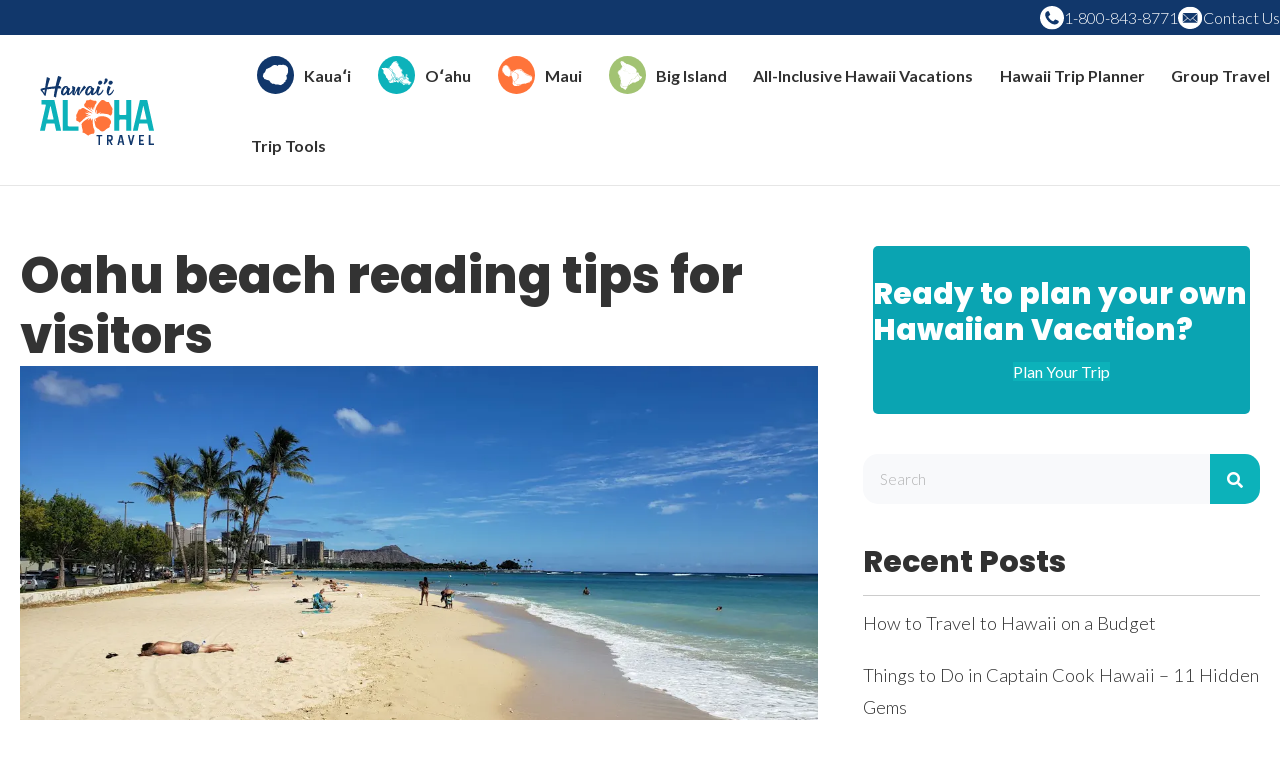

--- FILE ---
content_type: text/html; charset=UTF-8
request_url: https://www.hawaii-aloha.com/blog/oahu-beach-reading-tips-for-visitors/
body_size: 24414
content:
<!DOCTYPE html>
<html lang="en-US">
<head>
<meta charset="UTF-8" />
<meta name='viewport' content='width=device-width, initial-scale=1.0' />
<meta http-equiv='X-UA-Compatible' content='IE=edge' />
<link rel="profile" href="https://gmpg.org/xfn/11" />
<meta name='robots' content='index, follow, max-image-preview:large, max-snippet:-1, max-video-preview:-1' />

<!-- Google Tag Manager for WordPress by gtm4wp.com -->
<script data-cfasync="false" data-pagespeed-no-defer>
	var gtm4wp_datalayer_name = "dataLayer";
	var dataLayer = dataLayer || [];

	const gtm4wp_scrollerscript_debugmode         = false;
	const gtm4wp_scrollerscript_callbacktime      = 100;
	const gtm4wp_scrollerscript_readerlocation    = 150;
	const gtm4wp_scrollerscript_contentelementid  = "content";
	const gtm4wp_scrollerscript_scannertime       = 60;
	var CookieLawInfo_Accept_Callback = (function() {
		var gtm4wp_original_cli_callback = CookieLawInfo_Accept_Callback;
	
		return function() {
			if ( !window.CLI.consent ) {
				return false;
			}
		
			window.dataLayer = window.dataLayer || [];
			window.dataLayer.push({
				"event": "cookie_consent_update",
				"consent_data": window.CLI.consent
			});
		
			for(var i in window.CLI.consent) {
				window.dataLayer.push({
					"event": "cookie_consent_" + i
				});
			}
	
			if ( "function" == typeof gtm4wp_original_cli_callback ) {
				gtm4wp_original_cli_callback();
			}
		}
	})();
</script>
<!-- End Google Tag Manager for WordPress by gtm4wp.com -->
	<!-- This site is optimized with the Yoast SEO Premium plugin v25.9 (Yoast SEO v26.7) - https://yoast.com/wordpress/plugins/seo/ -->
	<title>Oahu beach reading tips for visitors | Hawaii Aloha Travel</title>
	<meta name="description" content="Tips for choosing Oahu beach reading locations" />
	<link rel="canonical" href="https://www.hawaii-aloha.com/blog/oahu-beach-reading-tips-for-visitors/" />
	<meta property="og:locale" content="en_US" />
	<meta property="og:type" content="article" />
	<meta property="og:title" content="Oahu beach reading tips for visitors" />
	<meta property="og:description" content="Tips for choosing Oahu beach reading locations" />
	<meta property="og:url" content="https://www.hawaii-aloha.com/blog/oahu-beach-reading-tips-for-visitors/" />
	<meta property="og:site_name" content="Hawaii Aloha Travel" />
	<meta property="article:publisher" content="https://www.facebook.com/hawaiialohatravel" />
	<meta property="article:published_time" content="2023-06-16T00:00:00+00:00" />
	<meta property="article:modified_time" content="2025-07-16T17:33:45+00:00" />
	<meta property="og:image" content="https://www.hawaii-aloha.com/wp-content/uploads/2025/07/AMB-1.webp" />
	<meta property="og:image:width" content="2000" />
	<meta property="og:image:height" content="1500" />
	<meta property="og:image:type" content="image/jpeg" />
	<meta name="author" content="Aloha" />
	<meta name="twitter:card" content="summary_large_image" />
	<meta name="twitter:creator" content="@alohabruce" />
	<meta name="twitter:site" content="@alohabruce" />
	<meta name="twitter:label1" content="Written by" />
	<meta name="twitter:data1" content="Aloha" />
	<meta name="twitter:label2" content="Est. reading time" />
	<meta name="twitter:data2" content="4 minutes" />
	<script type="application/ld+json" class="yoast-schema-graph">{"@context":"https://schema.org","@graph":[{"@type":"Article","@id":"https://www.hawaii-aloha.com/blog/oahu-beach-reading-tips-for-visitors/#article","isPartOf":{"@id":"https://www.hawaii-aloha.com/blog/oahu-beach-reading-tips-for-visitors/"},"author":{"name":"Aloha","@id":"https://www.hawaii-aloha.com/#/schema/person/271197ef0aa67463f7af52f914989fc9"},"headline":"Oahu beach reading tips for visitors","datePublished":"2023-06-16T00:00:00+00:00","dateModified":"2025-07-16T17:33:45+00:00","mainEntityOfPage":{"@id":"https://www.hawaii-aloha.com/blog/oahu-beach-reading-tips-for-visitors/"},"wordCount":750,"commentCount":0,"publisher":{"@id":"https://www.hawaii-aloha.com/#organization"},"image":{"@id":"https://www.hawaii-aloha.com/blog/oahu-beach-reading-tips-for-visitors/#primaryimage"},"thumbnailUrl":"https://hawaii.imgix.net/2025/07/AMB-1.webp?w=1200&h=600&fit=crop&auto=format,compress","keywords":["Hawaii Books","Oahu beach reading","Oahu beaches","ocean safety"],"inLanguage":"en-US","potentialAction":[{"@type":"CommentAction","name":"Comment","target":["https://www.hawaii-aloha.com/blog/oahu-beach-reading-tips-for-visitors/#respond"]}]},{"@type":"WebPage","@id":"https://www.hawaii-aloha.com/blog/oahu-beach-reading-tips-for-visitors/","url":"https://www.hawaii-aloha.com/blog/oahu-beach-reading-tips-for-visitors/","name":"Oahu beach reading tips for visitors | Hawaii Aloha Travel","isPartOf":{"@id":"https://www.hawaii-aloha.com/#website"},"primaryImageOfPage":{"@id":"https://www.hawaii-aloha.com/blog/oahu-beach-reading-tips-for-visitors/#primaryimage"},"image":{"@id":"https://www.hawaii-aloha.com/blog/oahu-beach-reading-tips-for-visitors/#primaryimage"},"thumbnailUrl":"https://hawaii.imgix.net/2025/07/AMB-1.webp?w=1200&h=600&fit=crop&auto=format,compress","datePublished":"2023-06-16T00:00:00+00:00","dateModified":"2025-07-16T17:33:45+00:00","description":"Tips for choosing Oahu beach reading locations","breadcrumb":{"@id":"https://www.hawaii-aloha.com/blog/oahu-beach-reading-tips-for-visitors/#breadcrumb"},"inLanguage":"en-US","potentialAction":[{"@type":"ReadAction","target":["https://www.hawaii-aloha.com/blog/oahu-beach-reading-tips-for-visitors/"]}]},{"@type":"ImageObject","inLanguage":"en-US","@id":"https://www.hawaii-aloha.com/blog/oahu-beach-reading-tips-for-visitors/#primaryimage","url":"https://hawaii.imgix.net/2025/07/AMB-1.webp?w=1200&h=600&fit=crop&auto=format,compress","contentUrl":"https://hawaii.imgix.net/2025/07/AMB-1.webp?w=1200&h=600&fit=crop&auto=format,compress","width":2000,"height":1500},{"@type":"BreadcrumbList","@id":"https://www.hawaii-aloha.com/blog/oahu-beach-reading-tips-for-visitors/#breadcrumb","itemListElement":[{"@type":"ListItem","position":1,"name":"Home","item":"https://www.hawaii-aloha.com/"},{"@type":"ListItem","position":2,"name":"Oahu beach reading tips for visitors"}]},{"@type":"WebSite","@id":"https://www.hawaii-aloha.com/#website","url":"https://www.hawaii-aloha.com/","name":"Hawaii Aloha Travel","description":"We&#039;re in Hawaii, Hawaii&#039;s Experts since 2000!","publisher":{"@id":"https://www.hawaii-aloha.com/#organization"},"potentialAction":[{"@type":"SearchAction","target":{"@type":"EntryPoint","urlTemplate":"https://www.hawaii-aloha.com/?s={search_term_string}"},"query-input":{"@type":"PropertyValueSpecification","valueRequired":true,"valueName":"search_term_string"}}],"inLanguage":"en-US"},{"@type":"Organization","@id":"https://www.hawaii-aloha.com/#organization","name":"Hawaii Aloha Travel","url":"https://www.hawaii-aloha.com/","logo":{"@type":"ImageObject","inLanguage":"en-US","@id":"https://www.hawaii-aloha.com/#/schema/logo/image/","url":"https://www.hawaii-aloha.com/wp-content/uploads/2025/05/Logo_Colored.svg","contentUrl":"https://www.hawaii-aloha.com/wp-content/uploads/2025/05/Logo_Colored.svg","width":114,"height":69,"caption":"Hawaii Aloha Travel"},"image":{"@id":"https://www.hawaii-aloha.com/#/schema/logo/image/"},"sameAs":["https://www.facebook.com/hawaiialohatravel","https://x.com/alohabruce"]},{"@type":"Person","@id":"https://www.hawaii-aloha.com/#/schema/person/271197ef0aa67463f7af52f914989fc9","name":"Aloha","image":{"@type":"ImageObject","inLanguage":"en-US","@id":"https://www.hawaii-aloha.com/#/schema/person/image/","url":"https://secure.gravatar.com/avatar/96e5d6344258464d6b8ef401317c3118be231b26b7733ccf5efa322ba0453c53?s=96&d=mm&r=g","contentUrl":"https://secure.gravatar.com/avatar/96e5d6344258464d6b8ef401317c3118be231b26b7733ccf5efa322ba0453c53?s=96&d=mm&r=g","caption":"Aloha"},"sameAs":["https://www.hawaii-aloha.com"],"url":"https://www.hawaii-aloha.com/author/aloha/"}]}</script>
	<!-- / Yoast SEO Premium plugin. -->


<link rel='dns-prefetch' href='//fonts.googleapis.com' />
<link href='https://fonts.gstatic.com' crossorigin rel='preconnect' />
<link rel="alternate" title="oEmbed (JSON)" type="application/json+oembed" href="https://www.hawaii-aloha.com/wp-json/oembed/1.0/embed?url=https%3A%2F%2Fwww.hawaii-aloha.com%2Fblog%2Foahu-beach-reading-tips-for-visitors%2F" />
<link rel="alternate" title="oEmbed (XML)" type="text/xml+oembed" href="https://www.hawaii-aloha.com/wp-json/oembed/1.0/embed?url=https%3A%2F%2Fwww.hawaii-aloha.com%2Fblog%2Foahu-beach-reading-tips-for-visitors%2F&#038;format=xml" />
<link rel="preload" href="https://www.hawaii-aloha.com/wp-content/plugins/bb-plugin/fonts/fontawesome/5.15.4/webfonts/fa-solid-900.woff2" as="font" type="font/woff2" crossorigin="anonymous">
<link rel="preload" href="https://www.hawaii-aloha.com/wp-content/plugins/bb-plugin/fonts/fontawesome/5.15.4/webfonts/fa-regular-400.woff2" as="font" type="font/woff2" crossorigin="anonymous">
<style id='wp-img-auto-sizes-contain-inline-css'>
img:is([sizes=auto i],[sizes^="auto," i]){contain-intrinsic-size:3000px 1500px}
/*# sourceURL=wp-img-auto-sizes-contain-inline-css */
</style>
<style id='wp-block-paragraph-inline-css'>
.is-small-text{font-size:.875em}.is-regular-text{font-size:1em}.is-large-text{font-size:2.25em}.is-larger-text{font-size:3em}.has-drop-cap:not(:focus):first-letter{float:left;font-size:8.4em;font-style:normal;font-weight:100;line-height:.68;margin:.05em .1em 0 0;text-transform:uppercase}body.rtl .has-drop-cap:not(:focus):first-letter{float:none;margin-left:.1em}p.has-drop-cap.has-background{overflow:hidden}:root :where(p.has-background){padding:1.25em 2.375em}:where(p.has-text-color:not(.has-link-color)) a{color:inherit}p.has-text-align-left[style*="writing-mode:vertical-lr"],p.has-text-align-right[style*="writing-mode:vertical-rl"]{rotate:180deg}
/*# sourceURL=https://www.hawaii-aloha.com/wp-includes/blocks/paragraph/style.min.css */
</style>
<style id='wp-block-image-inline-css'>
.wp-block-image>a,.wp-block-image>figure>a{display:inline-block}.wp-block-image img{box-sizing:border-box;height:auto;max-width:100%;vertical-align:bottom}@media not (prefers-reduced-motion){.wp-block-image img.hide{visibility:hidden}.wp-block-image img.show{animation:show-content-image .4s}}.wp-block-image[style*=border-radius] img,.wp-block-image[style*=border-radius]>a{border-radius:inherit}.wp-block-image.has-custom-border img{box-sizing:border-box}.wp-block-image.aligncenter{text-align:center}.wp-block-image.alignfull>a,.wp-block-image.alignwide>a{width:100%}.wp-block-image.alignfull img,.wp-block-image.alignwide img{height:auto;width:100%}.wp-block-image .aligncenter,.wp-block-image .alignleft,.wp-block-image .alignright,.wp-block-image.aligncenter,.wp-block-image.alignleft,.wp-block-image.alignright{display:table}.wp-block-image .aligncenter>figcaption,.wp-block-image .alignleft>figcaption,.wp-block-image .alignright>figcaption,.wp-block-image.aligncenter>figcaption,.wp-block-image.alignleft>figcaption,.wp-block-image.alignright>figcaption{caption-side:bottom;display:table-caption}.wp-block-image .alignleft{float:left;margin:.5em 1em .5em 0}.wp-block-image .alignright{float:right;margin:.5em 0 .5em 1em}.wp-block-image .aligncenter{margin-left:auto;margin-right:auto}.wp-block-image :where(figcaption){margin-bottom:1em;margin-top:.5em}.wp-block-image.is-style-circle-mask img{border-radius:9999px}@supports ((-webkit-mask-image:none) or (mask-image:none)) or (-webkit-mask-image:none){.wp-block-image.is-style-circle-mask img{border-radius:0;-webkit-mask-image:url('data:image/svg+xml;utf8,<svg viewBox="0 0 100 100" xmlns="http://www.w3.org/2000/svg"><circle cx="50" cy="50" r="50"/></svg>');mask-image:url('data:image/svg+xml;utf8,<svg viewBox="0 0 100 100" xmlns="http://www.w3.org/2000/svg"><circle cx="50" cy="50" r="50"/></svg>');mask-mode:alpha;-webkit-mask-position:center;mask-position:center;-webkit-mask-repeat:no-repeat;mask-repeat:no-repeat;-webkit-mask-size:contain;mask-size:contain}}:root :where(.wp-block-image.is-style-rounded img,.wp-block-image .is-style-rounded img){border-radius:9999px}.wp-block-image figure{margin:0}.wp-lightbox-container{display:flex;flex-direction:column;position:relative}.wp-lightbox-container img{cursor:zoom-in}.wp-lightbox-container img:hover+button{opacity:1}.wp-lightbox-container button{align-items:center;backdrop-filter:blur(16px) saturate(180%);background-color:#5a5a5a40;border:none;border-radius:4px;cursor:zoom-in;display:flex;height:20px;justify-content:center;opacity:0;padding:0;position:absolute;right:16px;text-align:center;top:16px;width:20px;z-index:100}@media not (prefers-reduced-motion){.wp-lightbox-container button{transition:opacity .2s ease}}.wp-lightbox-container button:focus-visible{outline:3px auto #5a5a5a40;outline:3px auto -webkit-focus-ring-color;outline-offset:3px}.wp-lightbox-container button:hover{cursor:pointer;opacity:1}.wp-lightbox-container button:focus{opacity:1}.wp-lightbox-container button:focus,.wp-lightbox-container button:hover,.wp-lightbox-container button:not(:hover):not(:active):not(.has-background){background-color:#5a5a5a40;border:none}.wp-lightbox-overlay{box-sizing:border-box;cursor:zoom-out;height:100vh;left:0;overflow:hidden;position:fixed;top:0;visibility:hidden;width:100%;z-index:100000}.wp-lightbox-overlay .close-button{align-items:center;cursor:pointer;display:flex;justify-content:center;min-height:40px;min-width:40px;padding:0;position:absolute;right:calc(env(safe-area-inset-right) + 16px);top:calc(env(safe-area-inset-top) + 16px);z-index:5000000}.wp-lightbox-overlay .close-button:focus,.wp-lightbox-overlay .close-button:hover,.wp-lightbox-overlay .close-button:not(:hover):not(:active):not(.has-background){background:none;border:none}.wp-lightbox-overlay .lightbox-image-container{height:var(--wp--lightbox-container-height);left:50%;overflow:hidden;position:absolute;top:50%;transform:translate(-50%,-50%);transform-origin:top left;width:var(--wp--lightbox-container-width);z-index:9999999999}.wp-lightbox-overlay .wp-block-image{align-items:center;box-sizing:border-box;display:flex;height:100%;justify-content:center;margin:0;position:relative;transform-origin:0 0;width:100%;z-index:3000000}.wp-lightbox-overlay .wp-block-image img{height:var(--wp--lightbox-image-height);min-height:var(--wp--lightbox-image-height);min-width:var(--wp--lightbox-image-width);width:var(--wp--lightbox-image-width)}.wp-lightbox-overlay .wp-block-image figcaption{display:none}.wp-lightbox-overlay button{background:none;border:none}.wp-lightbox-overlay .scrim{background-color:#fff;height:100%;opacity:.9;position:absolute;width:100%;z-index:2000000}.wp-lightbox-overlay.active{visibility:visible}@media not (prefers-reduced-motion){.wp-lightbox-overlay.active{animation:turn-on-visibility .25s both}.wp-lightbox-overlay.active img{animation:turn-on-visibility .35s both}.wp-lightbox-overlay.show-closing-animation:not(.active){animation:turn-off-visibility .35s both}.wp-lightbox-overlay.show-closing-animation:not(.active) img{animation:turn-off-visibility .25s both}.wp-lightbox-overlay.zoom.active{animation:none;opacity:1;visibility:visible}.wp-lightbox-overlay.zoom.active .lightbox-image-container{animation:lightbox-zoom-in .4s}.wp-lightbox-overlay.zoom.active .lightbox-image-container img{animation:none}.wp-lightbox-overlay.zoom.active .scrim{animation:turn-on-visibility .4s forwards}.wp-lightbox-overlay.zoom.show-closing-animation:not(.active){animation:none}.wp-lightbox-overlay.zoom.show-closing-animation:not(.active) .lightbox-image-container{animation:lightbox-zoom-out .4s}.wp-lightbox-overlay.zoom.show-closing-animation:not(.active) .lightbox-image-container img{animation:none}.wp-lightbox-overlay.zoom.show-closing-animation:not(.active) .scrim{animation:turn-off-visibility .4s forwards}}@keyframes show-content-image{0%{visibility:hidden}99%{visibility:hidden}to{visibility:visible}}@keyframes turn-on-visibility{0%{opacity:0}to{opacity:1}}@keyframes turn-off-visibility{0%{opacity:1;visibility:visible}99%{opacity:0;visibility:visible}to{opacity:0;visibility:hidden}}@keyframes lightbox-zoom-in{0%{transform:translate(calc((-100vw + var(--wp--lightbox-scrollbar-width))/2 + var(--wp--lightbox-initial-left-position)),calc(-50vh + var(--wp--lightbox-initial-top-position))) scale(var(--wp--lightbox-scale))}to{transform:translate(-50%,-50%) scale(1)}}@keyframes lightbox-zoom-out{0%{transform:translate(-50%,-50%) scale(1);visibility:visible}99%{visibility:visible}to{transform:translate(calc((-100vw + var(--wp--lightbox-scrollbar-width))/2 + var(--wp--lightbox-initial-left-position)),calc(-50vh + var(--wp--lightbox-initial-top-position))) scale(var(--wp--lightbox-scale));visibility:hidden}}
/*# sourceURL=https://www.hawaii-aloha.com/wp-includes/blocks/image/style.min.css */
</style>
<style id='wp-block-image-theme-inline-css'>
:root :where(.wp-block-image figcaption){color:#555;font-size:13px;text-align:center}.is-dark-theme :root :where(.wp-block-image figcaption){color:#ffffffa6}.wp-block-image{margin:0 0 1em}
/*# sourceURL=https://www.hawaii-aloha.com/wp-includes/blocks/image/theme.min.css */
</style>
<style id='wp-block-heading-inline-css'>
h1:where(.wp-block-heading).has-background,h2:where(.wp-block-heading).has-background,h3:where(.wp-block-heading).has-background,h4:where(.wp-block-heading).has-background,h5:where(.wp-block-heading).has-background,h6:where(.wp-block-heading).has-background{padding:1.25em 2.375em}h1.has-text-align-left[style*=writing-mode]:where([style*=vertical-lr]),h1.has-text-align-right[style*=writing-mode]:where([style*=vertical-rl]),h2.has-text-align-left[style*=writing-mode]:where([style*=vertical-lr]),h2.has-text-align-right[style*=writing-mode]:where([style*=vertical-rl]),h3.has-text-align-left[style*=writing-mode]:where([style*=vertical-lr]),h3.has-text-align-right[style*=writing-mode]:where([style*=vertical-rl]),h4.has-text-align-left[style*=writing-mode]:where([style*=vertical-lr]),h4.has-text-align-right[style*=writing-mode]:where([style*=vertical-rl]),h5.has-text-align-left[style*=writing-mode]:where([style*=vertical-lr]),h5.has-text-align-right[style*=writing-mode]:where([style*=vertical-rl]),h6.has-text-align-left[style*=writing-mode]:where([style*=vertical-lr]),h6.has-text-align-right[style*=writing-mode]:where([style*=vertical-rl]){rotate:180deg}
/*# sourceURL=https://www.hawaii-aloha.com/wp-includes/blocks/heading/style.min.css */
</style>
<style id='cf-frontend-style-inline-css'>
@font-face {
	font-family: 'Poppins';
	font-style: normal;
	font-weight: 800;
	src: url('https://www.hawaii-aloha.com/wp-content/uploads/2025/05/Poppins-ExtraBold.ttf') format('truetype');
}
/*# sourceURL=cf-frontend-style-inline-css */
</style>
<style id='wp-emoji-styles-inline-css'>

	img.wp-smiley, img.emoji {
		display: inline !important;
		border: none !important;
		box-shadow: none !important;
		height: 1em !important;
		width: 1em !important;
		margin: 0 0.07em !important;
		vertical-align: -0.1em !important;
		background: none !important;
		padding: 0 !important;
	}
/*# sourceURL=wp-emoji-styles-inline-css */
</style>
<link rel='stylesheet' id='wp-block-library-css' href='https://www.hawaii-aloha.com/wp-includes/css/dist/block-library/style.min.css?ver=6.9' media='all' />
<style id='global-styles-inline-css'>
:root{--wp--preset--aspect-ratio--square: 1;--wp--preset--aspect-ratio--4-3: 4/3;--wp--preset--aspect-ratio--3-4: 3/4;--wp--preset--aspect-ratio--3-2: 3/2;--wp--preset--aspect-ratio--2-3: 2/3;--wp--preset--aspect-ratio--16-9: 16/9;--wp--preset--aspect-ratio--9-16: 9/16;--wp--preset--color--black: #000000;--wp--preset--color--cyan-bluish-gray: #abb8c3;--wp--preset--color--white: #ffffff;--wp--preset--color--pale-pink: #f78da7;--wp--preset--color--vivid-red: #cf2e2e;--wp--preset--color--luminous-vivid-orange: #ff6900;--wp--preset--color--luminous-vivid-amber: #fcb900;--wp--preset--color--light-green-cyan: #7bdcb5;--wp--preset--color--vivid-green-cyan: #00d084;--wp--preset--color--pale-cyan-blue: #8ed1fc;--wp--preset--color--vivid-cyan-blue: #0693e3;--wp--preset--color--vivid-purple: #9b51e0;--wp--preset--color--fl-heading-text: #313131;--wp--preset--color--fl-body-bg: #ffffff;--wp--preset--color--fl-body-text: #313131;--wp--preset--color--fl-accent: #0cb2ba;--wp--preset--color--fl-accent-hover: #0aa4b2;--wp--preset--color--fl-topbar-bg: #ffffff;--wp--preset--color--fl-topbar-text: #757575;--wp--preset--color--fl-topbar-link: #2b7bb9;--wp--preset--color--fl-topbar-hover: #2b7bb9;--wp--preset--color--fl-header-bg: #ffffff;--wp--preset--color--fl-header-text: #757575;--wp--preset--color--fl-header-link: #757575;--wp--preset--color--fl-header-hover: #2b7bb9;--wp--preset--color--fl-nav-bg: #ffffff;--wp--preset--color--fl-nav-link: #757575;--wp--preset--color--fl-nav-hover: #2b7bb9;--wp--preset--color--fl-content-bg: #ffffff;--wp--preset--color--fl-footer-widgets-bg: #ffffff;--wp--preset--color--fl-footer-widgets-text: #757575;--wp--preset--color--fl-footer-widgets-link: #2b7bb9;--wp--preset--color--fl-footer-widgets-hover: #2b7bb9;--wp--preset--color--fl-footer-bg: #ffffff;--wp--preset--color--fl-footer-text: #757575;--wp--preset--color--fl-footer-link: #2b7bb9;--wp--preset--color--fl-footer-hover: #2b7bb9;--wp--preset--gradient--vivid-cyan-blue-to-vivid-purple: linear-gradient(135deg,rgb(6,147,227) 0%,rgb(155,81,224) 100%);--wp--preset--gradient--light-green-cyan-to-vivid-green-cyan: linear-gradient(135deg,rgb(122,220,180) 0%,rgb(0,208,130) 100%);--wp--preset--gradient--luminous-vivid-amber-to-luminous-vivid-orange: linear-gradient(135deg,rgb(252,185,0) 0%,rgb(255,105,0) 100%);--wp--preset--gradient--luminous-vivid-orange-to-vivid-red: linear-gradient(135deg,rgb(255,105,0) 0%,rgb(207,46,46) 100%);--wp--preset--gradient--very-light-gray-to-cyan-bluish-gray: linear-gradient(135deg,rgb(238,238,238) 0%,rgb(169,184,195) 100%);--wp--preset--gradient--cool-to-warm-spectrum: linear-gradient(135deg,rgb(74,234,220) 0%,rgb(151,120,209) 20%,rgb(207,42,186) 40%,rgb(238,44,130) 60%,rgb(251,105,98) 80%,rgb(254,248,76) 100%);--wp--preset--gradient--blush-light-purple: linear-gradient(135deg,rgb(255,206,236) 0%,rgb(152,150,240) 100%);--wp--preset--gradient--blush-bordeaux: linear-gradient(135deg,rgb(254,205,165) 0%,rgb(254,45,45) 50%,rgb(107,0,62) 100%);--wp--preset--gradient--luminous-dusk: linear-gradient(135deg,rgb(255,203,112) 0%,rgb(199,81,192) 50%,rgb(65,88,208) 100%);--wp--preset--gradient--pale-ocean: linear-gradient(135deg,rgb(255,245,203) 0%,rgb(182,227,212) 50%,rgb(51,167,181) 100%);--wp--preset--gradient--electric-grass: linear-gradient(135deg,rgb(202,248,128) 0%,rgb(113,206,126) 100%);--wp--preset--gradient--midnight: linear-gradient(135deg,rgb(2,3,129) 0%,rgb(40,116,252) 100%);--wp--preset--font-size--small: 13px;--wp--preset--font-size--medium: 20px;--wp--preset--font-size--large: 36px;--wp--preset--font-size--x-large: 42px;--wp--preset--spacing--20: 0.44rem;--wp--preset--spacing--30: 0.67rem;--wp--preset--spacing--40: 1rem;--wp--preset--spacing--50: 1.5rem;--wp--preset--spacing--60: 2.25rem;--wp--preset--spacing--70: 3.38rem;--wp--preset--spacing--80: 5.06rem;--wp--preset--shadow--natural: 6px 6px 9px rgba(0, 0, 0, 0.2);--wp--preset--shadow--deep: 12px 12px 50px rgba(0, 0, 0, 0.4);--wp--preset--shadow--sharp: 6px 6px 0px rgba(0, 0, 0, 0.2);--wp--preset--shadow--outlined: 6px 6px 0px -3px rgb(255, 255, 255), 6px 6px rgb(0, 0, 0);--wp--preset--shadow--crisp: 6px 6px 0px rgb(0, 0, 0);}:where(.is-layout-flex){gap: 0.5em;}:where(.is-layout-grid){gap: 0.5em;}body .is-layout-flex{display: flex;}.is-layout-flex{flex-wrap: wrap;align-items: center;}.is-layout-flex > :is(*, div){margin: 0;}body .is-layout-grid{display: grid;}.is-layout-grid > :is(*, div){margin: 0;}:where(.wp-block-columns.is-layout-flex){gap: 2em;}:where(.wp-block-columns.is-layout-grid){gap: 2em;}:where(.wp-block-post-template.is-layout-flex){gap: 1.25em;}:where(.wp-block-post-template.is-layout-grid){gap: 1.25em;}.has-black-color{color: var(--wp--preset--color--black) !important;}.has-cyan-bluish-gray-color{color: var(--wp--preset--color--cyan-bluish-gray) !important;}.has-white-color{color: var(--wp--preset--color--white) !important;}.has-pale-pink-color{color: var(--wp--preset--color--pale-pink) !important;}.has-vivid-red-color{color: var(--wp--preset--color--vivid-red) !important;}.has-luminous-vivid-orange-color{color: var(--wp--preset--color--luminous-vivid-orange) !important;}.has-luminous-vivid-amber-color{color: var(--wp--preset--color--luminous-vivid-amber) !important;}.has-light-green-cyan-color{color: var(--wp--preset--color--light-green-cyan) !important;}.has-vivid-green-cyan-color{color: var(--wp--preset--color--vivid-green-cyan) !important;}.has-pale-cyan-blue-color{color: var(--wp--preset--color--pale-cyan-blue) !important;}.has-vivid-cyan-blue-color{color: var(--wp--preset--color--vivid-cyan-blue) !important;}.has-vivid-purple-color{color: var(--wp--preset--color--vivid-purple) !important;}.has-black-background-color{background-color: var(--wp--preset--color--black) !important;}.has-cyan-bluish-gray-background-color{background-color: var(--wp--preset--color--cyan-bluish-gray) !important;}.has-white-background-color{background-color: var(--wp--preset--color--white) !important;}.has-pale-pink-background-color{background-color: var(--wp--preset--color--pale-pink) !important;}.has-vivid-red-background-color{background-color: var(--wp--preset--color--vivid-red) !important;}.has-luminous-vivid-orange-background-color{background-color: var(--wp--preset--color--luminous-vivid-orange) !important;}.has-luminous-vivid-amber-background-color{background-color: var(--wp--preset--color--luminous-vivid-amber) !important;}.has-light-green-cyan-background-color{background-color: var(--wp--preset--color--light-green-cyan) !important;}.has-vivid-green-cyan-background-color{background-color: var(--wp--preset--color--vivid-green-cyan) !important;}.has-pale-cyan-blue-background-color{background-color: var(--wp--preset--color--pale-cyan-blue) !important;}.has-vivid-cyan-blue-background-color{background-color: var(--wp--preset--color--vivid-cyan-blue) !important;}.has-vivid-purple-background-color{background-color: var(--wp--preset--color--vivid-purple) !important;}.has-black-border-color{border-color: var(--wp--preset--color--black) !important;}.has-cyan-bluish-gray-border-color{border-color: var(--wp--preset--color--cyan-bluish-gray) !important;}.has-white-border-color{border-color: var(--wp--preset--color--white) !important;}.has-pale-pink-border-color{border-color: var(--wp--preset--color--pale-pink) !important;}.has-vivid-red-border-color{border-color: var(--wp--preset--color--vivid-red) !important;}.has-luminous-vivid-orange-border-color{border-color: var(--wp--preset--color--luminous-vivid-orange) !important;}.has-luminous-vivid-amber-border-color{border-color: var(--wp--preset--color--luminous-vivid-amber) !important;}.has-light-green-cyan-border-color{border-color: var(--wp--preset--color--light-green-cyan) !important;}.has-vivid-green-cyan-border-color{border-color: var(--wp--preset--color--vivid-green-cyan) !important;}.has-pale-cyan-blue-border-color{border-color: var(--wp--preset--color--pale-cyan-blue) !important;}.has-vivid-cyan-blue-border-color{border-color: var(--wp--preset--color--vivid-cyan-blue) !important;}.has-vivid-purple-border-color{border-color: var(--wp--preset--color--vivid-purple) !important;}.has-vivid-cyan-blue-to-vivid-purple-gradient-background{background: var(--wp--preset--gradient--vivid-cyan-blue-to-vivid-purple) !important;}.has-light-green-cyan-to-vivid-green-cyan-gradient-background{background: var(--wp--preset--gradient--light-green-cyan-to-vivid-green-cyan) !important;}.has-luminous-vivid-amber-to-luminous-vivid-orange-gradient-background{background: var(--wp--preset--gradient--luminous-vivid-amber-to-luminous-vivid-orange) !important;}.has-luminous-vivid-orange-to-vivid-red-gradient-background{background: var(--wp--preset--gradient--luminous-vivid-orange-to-vivid-red) !important;}.has-very-light-gray-to-cyan-bluish-gray-gradient-background{background: var(--wp--preset--gradient--very-light-gray-to-cyan-bluish-gray) !important;}.has-cool-to-warm-spectrum-gradient-background{background: var(--wp--preset--gradient--cool-to-warm-spectrum) !important;}.has-blush-light-purple-gradient-background{background: var(--wp--preset--gradient--blush-light-purple) !important;}.has-blush-bordeaux-gradient-background{background: var(--wp--preset--gradient--blush-bordeaux) !important;}.has-luminous-dusk-gradient-background{background: var(--wp--preset--gradient--luminous-dusk) !important;}.has-pale-ocean-gradient-background{background: var(--wp--preset--gradient--pale-ocean) !important;}.has-electric-grass-gradient-background{background: var(--wp--preset--gradient--electric-grass) !important;}.has-midnight-gradient-background{background: var(--wp--preset--gradient--midnight) !important;}.has-small-font-size{font-size: var(--wp--preset--font-size--small) !important;}.has-medium-font-size{font-size: var(--wp--preset--font-size--medium) !important;}.has-large-font-size{font-size: var(--wp--preset--font-size--large) !important;}.has-x-large-font-size{font-size: var(--wp--preset--font-size--x-large) !important;}
/*# sourceURL=global-styles-inline-css */
</style>

<style id='classic-theme-styles-inline-css'>
/*! This file is auto-generated */
.wp-block-button__link{color:#fff;background-color:#32373c;border-radius:9999px;box-shadow:none;text-decoration:none;padding:calc(.667em + 2px) calc(1.333em + 2px);font-size:1.125em}.wp-block-file__button{background:#32373c;color:#fff;text-decoration:none}
/*# sourceURL=/wp-includes/css/classic-themes.min.css */
</style>
<link rel='stylesheet' id='dashicons-css' href='https://www.hawaii-aloha.com/wp-includes/css/dashicons.min.css?ver=6.9' media='all' />
<link rel='stylesheet' id='essgrid-blocks-editor-css-css' href='https://www.hawaii-aloha.com/wp-content/plugins/essential-grid/admin/includes/builders/gutenberg/build/index.css?ver=1751320612' media='all' />
<link rel='stylesheet' id='font-awesome-5-css' href='https://www.hawaii-aloha.com/wp-content/plugins/bb-plugin/fonts/fontawesome/5.15.4/css/all.min.css?ver=2.10.0.5' media='all' />
<link rel='stylesheet' id='font-awesome-css' href='https://www.hawaii-aloha.com/wp-content/plugins/bb-plugin/fonts/fontawesome/5.15.4/css/v4-shims.min.css?ver=2.10.0.5' media='all' />
<link rel='stylesheet' id='fl-builder-layout-bundle-f2f16bad9a94373f8484dc04ef11ff03-css' href='https://www.hawaii-aloha.com/wp-content/uploads/bb-plugin/cache/f2f16bad9a94373f8484dc04ef11ff03-layout-bundle.css?ver=2.10.0.5-1.5.2.1-20251125200437' media='all' />
<link rel='stylesheet' id='parent-style-css' href='https://www.hawaii-aloha.com/wp-content/themes/bb-theme/style.css?ver=6.9' media='all' />
<link rel='stylesheet' id='tp-fontello-css' href='https://www.hawaii-aloha.com/wp-content/plugins/essential-grid/public/assets/font/fontello/css/fontello.css?ver=3.1.9.2' media='all' />
<link rel='stylesheet' id='esg-plugin-settings-css' href='https://www.hawaii-aloha.com/wp-content/plugins/essential-grid/public/assets/css/settings.css?ver=3.1.9.2' media='all' />
<link rel='stylesheet' id='tp-raleway-css' href='https://fonts.googleapis.com/css?family=Raleway%3A100%2C200%2C300%2C400%2C500%2C600%2C700%2C800%2C900&#038;ver=1.1.6' media='all' />
<link rel='stylesheet' id='tp-open-sans-css' href='https://fonts.googleapis.com/css?family=Open+Sans%3A300%2C400%2C600%2C700%2C800&#038;ver=1.1.6' media='all' />
<link rel='stylesheet' id='jquery-magnificpopup-css' href='https://www.hawaii-aloha.com/wp-content/plugins/bb-plugin/css/jquery.magnificpopup.css?ver=2.10.0.5' media='all' />
<link rel='stylesheet' id='base-css' href='https://www.hawaii-aloha.com/wp-content/themes/bb-theme/css/base.min.css?ver=1.7.18.1' media='all' />
<link rel='stylesheet' id='fl-automator-skin-css' href='https://www.hawaii-aloha.com/wp-content/uploads/bb-theme/skin-695e043e29e45.css?ver=1.7.18.1' media='all' />
<link rel='stylesheet' id='pp-animate-css' href='https://www.hawaii-aloha.com/wp-content/plugins/bbpowerpack/assets/css/animate.min.css?ver=3.5.1' media='all' />
<link rel='stylesheet' id='fl-builder-google-fonts-8ee33d8932bb6c3a074aa32f7c196989-css' href='//fonts.googleapis.com/css?family=Lato%3A700%2C300%2C400%7CPoppins%3A800&#038;ver=6.9' media='all' />
<script src="https://www.hawaii-aloha.com/wp-includes/js/jquery/jquery.min.js?ver=3.7.1" id="jquery-core-js"></script>
<script src="https://www.hawaii-aloha.com/wp-includes/js/jquery/jquery-migrate.min.js?ver=3.4.1" id="jquery-migrate-js"></script>
<script src="https://www.hawaii-aloha.com/wp-content/plugins/duracelltomi-google-tag-manager/dist/js/analytics-talk-content-tracking.js?ver=1.22.1" id="gtm4wp-scroll-tracking-js"></script>
<script id="tp-tools-js-before">
window.ESG ??={};ESG.E ??={};ESG.E.site_url='https://www.hawaii-aloha.com';ESG.E.plugin_url='https://www.hawaii-aloha.com/wp-content/plugins/essential-grid/';ESG.E.ajax_url='https://www.hawaii-aloha.com/wp-admin/admin-ajax.php';ESG.E.nonce='a74c2335c5';ESG.E.tptools=true;ESG.E.waitTptFunc ??=[];ESG.F ??={};ESG.F.waitTpt=() =>{if ( typeof jQuery==='undefined' ||!window?._tpt?.regResource ||!ESG?.E?.plugin_url ||(!ESG.E.tptools && !window?.SR7?.E?.plugin_url) ) return setTimeout(ESG.F.waitTpt,29);if (!window._tpt.gsap) window._tpt.regResource({id:'tpgsap',url:ESG.E.tptools && ESG.E.plugin_url+'/public/assets/js/libs/tpgsap.js' ||SR7.E.plugin_url + 'public/js/libs/tpgsap.js'});_tpt.checkResources(['tpgsap']).then(() =>{if (window.tpGS && !_tpt?.Back){_tpt.eases=tpGS.eases;Object.keys(_tpt.eases).forEach((e) => {_tpt[e] ===undefined && (_tpt[e]=tpGS[e])});}ESG.E.waitTptFunc.forEach((f) =>{typeof f ==='function' && f();});ESG.E.waitTptFunc=[];});}
//# sourceURL=tp-tools-js-before
</script>
<script src="https://www.hawaii-aloha.com/wp-content/plugins/essential-grid/public/assets/js/libs/tptools.js?ver=6.7.26" id="tp-tools-js" async data-wp-strategy="async"></script>
<link rel="https://api.w.org/" href="https://www.hawaii-aloha.com/wp-json/" /><link rel="alternate" title="JSON" type="application/json" href="https://www.hawaii-aloha.com/wp-json/wp/v2/posts/44489" /><link rel="EditURI" type="application/rsd+xml" title="RSD" href="https://www.hawaii-aloha.com/xmlrpc.php?rsd" />
<meta name="generator" content="WordPress 6.9" />
<link rel='shortlink' href='https://www.hawaii-aloha.com/?p=44489' />
		<script>
			var bb_powerpack = {
				version: '2.40.10',
				getAjaxUrl: function() { return atob( 'aHR0cHM6Ly93d3cuaGF3YWlpLWFsb2hhLmNvbS93cC1hZG1pbi9hZG1pbi1hamF4LnBocA==' ); },
				callback: function() {},
				mapMarkerData: {},
				post_id: '44489',
				search_term: '',
				current_page: 'https://www.hawaii-aloha.com/blog/oahu-beach-reading-tips-for-visitors/',
				conditionals: {
					is_front_page: false,
					is_home: false,
					is_archive: false,
					current_post_type: '',
					is_tax: false,
										is_author: false,
					current_author: false,
					is_search: false,
									}
			};
		</script>
		
		<!-- GA Google Analytics @ https://m0n.co/ga -->
		<script async src="https://www.googletagmanager.com/gtag/js?id=G-JW891HFJDM"></script>
		<script>
			window.dataLayer = window.dataLayer || [];
			function gtag(){dataLayer.push(arguments);}
			gtag('js', new Date());
			gtag('config', 'G-JW891HFJDM');
		</script>

	            <script type="text/javascript"><!--
                                function powerpress_pinw(pinw_url){window.open(pinw_url, 'PowerPressPlayer','toolbar=0,status=0,resizable=1,width=460,height=320');	return false;}
                //-->

                // tabnab protection
                window.addEventListener('load', function () {
                    // make all links have rel="noopener noreferrer"
                    document.querySelectorAll('a[target="_blank"]').forEach(link => {
                        link.setAttribute('rel', 'noopener noreferrer');
                    });
                });
            </script>
            <meta name="generator" content="webp-uploads 2.6.1">

<!-- Google Tag Manager for WordPress by gtm4wp.com -->
<!-- GTM Container placement set to automatic -->
<script data-cfasync="false" data-pagespeed-no-defer>
	var dataLayer_content = {"pagePostType":"post","pagePostType2":"single-post","pageCategory":["uncategorized"],"pageAttributes":["hawaii-books","oahu-beach-reading","oahu-beaches-2","ocean-safety"],"pagePostAuthor":"Aloha"};
	dataLayer.push( dataLayer_content );
</script>
<script data-cfasync="false" data-pagespeed-no-defer>
		if (typeof gtag == "undefined") {
			function gtag(){dataLayer.push(arguments);}
		}

		gtag("consent", "default", {
			"analytics_storage": "granted",
			"ad_storage": "granted",
			"ad_user_data": "granted",
			"ad_personalization": "granted",
			"functionality_storage": "granted",
			"security_storage": "granted",
			"personalization_storage": "granted",
		});
</script>
<script data-cfasync="false" data-pagespeed-no-defer>
(function(w,d,s,l,i){w[l]=w[l]||[];w[l].push({'gtm.start':
new Date().getTime(),event:'gtm.js'});var f=d.getElementsByTagName(s)[0],
j=d.createElement(s),dl=l!='dataLayer'?'&l='+l:'';j.async=true;j.src=
'//www.googletagmanager.com/gtm.js?id='+i+dl;f.parentNode.insertBefore(j,f);
})(window,document,'script','dataLayer','GTM-W5B9NBLL');
</script>
<!-- End Google Tag Manager for WordPress by gtm4wp.com --><link rel="pingback" href="https://www.hawaii-aloha.com/xmlrpc.php">
<link rel="icon" href="https://hawaii.imgix.net/2025/05/cropped-Favicon-Hawaii-Aloha_1-32x32.webp?w=1200&#038;h=600&#038;fit=crop&#038;auto=format,compress" sizes="32x32" />
<link rel="icon" href="https://hawaii.imgix.net/2025/05/cropped-Favicon-Hawaii-Aloha_1-192x192.webp?w=1200&#038;h=600&#038;fit=crop&#038;auto=format,compress" sizes="192x192" />
<link rel="apple-touch-icon" href="https://hawaii.imgix.net/2025/05/cropped-Favicon-Hawaii-Aloha_1-180x180.webp?w=1200&#038;h=600&#038;fit=crop&#038;auto=format,compress" />
<meta name="msapplication-TileImage" content="https://hawaii.imgix.net/2025/05/cropped-Favicon-Hawaii-Aloha_1-270x270.webp?w=1200&#038;h=600&#038;fit=crop&#038;auto=format,compress" />
		<style id="wp-custom-css">
			html, body {
    overflow-x: hidden;
}
.z2 {
    position: relative;
    z-index: 2;
}

.page .fl-comments {
    display: none;
}

.page article {
    margin-bottom: 0 !important;
}

footer {
    margin-top: -1px;
}

.oahu-maui {
    background: #0CB2BA;
    background: linear-gradient(90deg, rgba(12, 178, 186, 1) 0%, rgba(255, 116, 58, 1) 100%);
}

.kauai-maui {
    background: #0CB2BA;
    background: linear-gradient(90deg, rgba(17, 55, 107, 1) 0%, rgba(255, 116, 58, 1) 100%);
}

.oahu-kauai {
    background: #0CB2BA;
    background: linear-gradient(90deg, rgba(12, 178, 186, 1) 0%, rgba(17, 55, 107, 1) 100%);
}

.oahu-big-island {
	background: #0CB2BA;
    background: linear-gradient(90deg, rgba(12, 178, 186, 1) 0%, rgba(162, 195, 115, 1) 100%);
}

.icon-headings img {
    width: 80px;
}


.included-img img {
    aspect-ratio: 1 / 1;
    object-fit: cover;
}

        .included-img {
    background: url(https://storage.googleapis.com/hat_images/2025/07/ntLOsFIa-Flower-bg-wi.webp);
    height: 0;
    width: 100%;
    padding-bottom: 80%;
    background-size: contain;
    background-repeat: no-repeat;
    background-position: center;
    position: relative;
}
        
        .ii-one img, .ii-two img,  .ii-three img {
            width: 100%;
            height: auto;
            border-radius: 99%;
        }

.ii-one {
    width: 42%;
    position: absolute;
    top: 5%;
    right: 31%;
}


.ii-two {
    width: 24%;
    position: absolute;
    bottom: 15%;
    right: 22.5%;
}


.ii-three {
    width: 21.5%;
    position: absolute;
    bottom: -2%;
    left: 27%;
}
/**** header *****/

.contact-bar {
    display: flex;
    flex-direction: row-reverse;
    gap: 20px;
}

.contact-bar a {
    color: #ffffff;
    font-size: 16px;
    display: flex;
    gap: 8px;
}

ul#menu-main{
    display: flex;
    align-items: center;
    justify-content: space-between;
}

.icon-menu span.menu-item-text:before {
    content: "";
    width: 50px;
    height: 50px;
    background: 
    display: inline;
    background-repeat: no-repeat;
    background-size: cover;
}

#menu-main > li > div > a > span.menu-item-text {
    height: 50px;
    display: flex;
    align-items: center;
	  padding-right: 0 !IMPORTANT;
}


#menu-main > li > div > a > span.menu-item-text .pp-menu-toggle{
    display: none;
}

.icon-menu a > .menu-item-text:before {
    content: "";
    width: 37.72px;
    height: 37.72px;
    display: inline-block;
    background-repeat: no-repeat !important;
    background-size: cover !important;
    margin-right: 10px;
    transition:color 1s ease-in-out;
}

.sub-menu a > .menu-item-text:before {
    content: none;
}

.kauai-menu .menu-item-text:before {
background: url(https://www.hawaii-aloha.com/wp-content/uploads/2025/05/Kauai_Icon.svg);
}

.kauai-menu a:hover {
    color: #11376B;
    transition:color .35s ease-in-out;
}

.oahu-menu .menu-item-text:before {
background: url(https://www.hawaii-aloha.com/wp-content/uploads/2025/05/Oahu_Icon.svg);
}

.oahu-menu .menu-item-text:hover {
    color: #0CB2BA !important;
    transition:color .35s ease-in-out;
}

.maui-menu .menu-item-text:before {
background: url(https://www.hawaii-aloha.com/wp-content/uploads/2025/05/Maui_Icon.svg);
}

.maui-menu .menu-item-text:hover {
    color: #FF743A !important;
    transition:color .35s ease-in-out;
}

.island-menu .menu-item-text:before {
background: url(https://www.hawaii-aloha.com/wp-content/uploads/2025/05/Big-Island_Icon.svg);
}

.island-menu .menu-item-text:hover {
    color: #A2C373 !important;
    transition:color .35s ease-in-out;
}


/***** HOME   ******/
span.breadcrumb_last {
    font-size: 15px;
    font-weight: 100;
}

.hero-buttons {
    border-radius: 5px;
}

ul.trip-list {
    display: flex;
    flex-direction: column;
    gap: 15px;
    padding-bottom: 15px;
    padding-left: 25px;

}

object#hawaii-map {
    max-width: 640px;
    margin: 0 auto;
    display: block;
    max-width: 100%;
}

.pp-hover-card.style-2 .pp-hover-card-content .pp-hover-card-description, .pp-hover-card.style-2:hover .pp-hover-card-content .pp-hover-card-title-wrap, .pp-hover-card.style-2.focus .pp-hover-card-content .pp-hover-card-title-wrap {
    -webkit-transition: opacity 1s, -webkit-transform 1s;
    -moz-transition: opacity 1s, -moz-transform 1s;
    -ms-transition: opacity 1s, -ms-transform 1s;
    transition: opacity 1s, transform 1s;
}

.pp-hover-card.style-2.focus .pp-hover-card-content .pp-hover-card-title-wrap, .pp-hover-card.style-2:hover .pp-hover-card-content .pp-hover-card-title-wrap {
    top: 40% !important;
}

a.card-links {
    width: 166px;
    height: 42px;
    display: flex;
    background: #ffffff;
    color: #212E4C !important;
    margin: 20px auto 0;
    border-radius: 5px;
    align-items: center;
    justify-content: center;
    font-size: 16px;
    text-decoration: none;
    padding-bottom: 2px;
}

.why-choose .pp-description-wrap {
    max-width: 378px;
    margin: 0 auto;
}

.pp-testimonials > div:before {
    content: "";
    display: block;
    width: 62px;
    height: 43px;
    background: url(https://www.hawaii-aloha.com/wp-content/uploads/2025/05/two-qoutes.svg);
    margin: 0 auto 50px;
}

img.stars5 {
    padding-bottom: 33px;
}

.floral-numbers .pp-infobox-title-wrapper, 
.floral-numbers .pp-description-wrap {
    padding-left: 35px;
}

.home-faq .pp-faq-button {
    padding-bottom: 30px !important;
    border-bottom: 1px solid #000000;
}

.home-faq .pp-faq-button:after {
    content: "";
    width: 38px;
    height: 28px;
    display: block;
    background: url(https://www.hawaii-aloha.com/wp-content/uploads/2025/05/teal-trianle-down.svg);
    transition: transform .5s;
	background-size: cover !important;
}

.home-faq .pp-faq-item:nth-child(2n) .pp-faq-button:after {
    background: url(https://www.hawaii-aloha.com/wp-content/uploads/2025/05/orange-triangle.svg) !important;
	background-size: cover !important;
}

.home-faq .pp-faq-item:nth-child(3n) .pp-faq-button:after{
    background: url(https://www.hawaii-aloha.com/wp-content/uploads/2025/05/blue-triangle.svg) !important;
	background-size: cover !important;
}

.home-faq .pp-faq-item:nth-child(4n) .pp-faq-button:after{
    background: url(https://www.hawaii-aloha.com/wp-content/uploads/2025/05/green-triangle.svg) !important;
	background-size: cover !important;
}

.home-faq .pp-faq-item.pp-faq-item-active .pp-faq-button:after {
    -webkit-transform: scaleY(-1);
  transform: scaleY(-1);
}

span.pp-faq-button-icon {
    display: none !important;
}

.eg-all-hotels-element-3-a img {
    display: block;
    margin: 0 auto;
}

.eg-all-hotels-element-3:nth-child(5):before
 {
    content: ", ";
}


.desktop-map, .desktop-map.active .pp-infobox, .hover-trigger {
    display: inline-block;
    transition: transform 0.1s;
  }

.desktop-map.active .pp-infobox, .hover-trigger.active {
    transform: scale(1.1);
	box-shadow: 2px 3px 5px  rgba(0,0,0, .05);
		width: 100%;
	position: relative;
  }

/**** PACKAGE PAGE *****/

.img-on-flower.iof-right {
    background: url(https://storage.googleapis.com/hat_images/2025/07/dFldabwy-gumamela-odd.webp);
    padding: 12% 17% 15% 10%;
    background-repeat: no-repeat;
    background-size: contain;
}

.img-on-flower.iof-left {
    background: url(https://storage.googleapis.com/hat_images/2025/07/WUXIRZQb-gumamela-even.webp);
    padding: 15% 15% 10% 18%;
    background-repeat: no-repeat;
    background-size: contain;
}

.img-on-flower {
    background-repeat: no-repeat;
    background-size: contain;
}

.img-on-flower img {
	border-radius: 100%;
	object-fit: cover;
	aspect-ratio: 1 / 1;
}

span.duration {
    font-size: 20px;
        display: block;
    margin-top: 8px;
}

#heading-h1 {
    -webkit-text-stroke: 7px white;
    text-stroke: 7px white;
    paint-order: stroke fill;
}

h1 span.superscript {
    font-size: 19px;
    font-weight: 300 !important;
    color: #212E4C;
    font-family: 'Lato';
    padding-left: 4px;
    margin-bottom: -10px;
}

.hawaii-lists .pp-faq-button::before {
    content: "";
    width: 21px;
    height: 28px;
    display: block;
    transition: transform .5s;
    margin-right: 15px;
    background-repeat: no-repeat !important;
    background-size: contain !important;
}


.kauai-lists .pp-faq-button::before {
background: url(https://www.hawaii-aloha.com/wp-content/uploads/2025/05/kauai-list.svg);
}

.big-island-lists .pp-faq-button::before {
background: url(https://www.hawaii-aloha.com/wp-content/uploads/2025/05/big-island-list-item.svg);
}

.oahu-lists .pp-faq-button::before {
background: url(https://www.hawaii-aloha.com/wp-content/uploads/2025/05/Oahu-lists.svg);
}

.maui-lists .pp-faq-button::before {
background: url(https://www.hawaii-aloha.com/wp-content/uploads/2025/05/maui-lists.svg);
}

.oahu-maui-lists .pp-faq-item:nth-child(odd) .pp-faq-button::before {
background: url(https://www.hawaii-aloha.com/wp-content/uploads/2025/05/Oahu-lists.svg);
}

.oahu-maui-lists .pp-faq-item:nth-child(even) .pp-faq-button::before {
background: url(https://www.hawaii-aloha.com/wp-content/uploads/2025/05/maui-lists.svg);
}

.kauai-maui-lists .pp-faq-item:nth-child(odd) .pp-faq-button::before {
background: url(/wp-content/uploads/2025/05/kauai-list.svg);
}

.kauai-maui-lists .pp-faq-item:nth-child(even) .pp-faq-button::before {
background: url(/wp-content/uploads/2025/05/maui-lists.svg);
}

.oahu-kauai-lists .pp-faq-item:nth-child(odd) .pp-faq-button::before {
background: url(/wp-content/uploads/2025/05/Oahu-lists.svg);
}

.oahu-kauai-lists .pp-faq-item:nth-child(even) .pp-faq-button::before {
background: url(/wp-content/uploads/2025/05/kauai-list.svg);
}

.oahu-big-island-lists .pp-faq-item:nth-child(odd) .pp-faq-button::before {
background: url(/wp-content/uploads/2025/05/Oahu-lists.svg);
}

.oahu-big-island-lists .pp-faq-item:nth-child(even) .pp-faq-button::before {
background: url(/wp-content/uploads/2025/05/big-island-list-item.svg);
}

.hawaii-lists .pp-faq-item.pp-faq-item-active .pp-faq-button:before {
    -webkit-transform: rotate(90deg);
    transform: rotate(90deg);
}

.big-island {
    color: #A2C373;
}

.kauai {
    color: #11376B;
}

.oahu {
    color: #0CB2BA;
}

.maui {
    color: #FF743A;
}

h1.oahu, h1.maui {
    margin: 0;
    max-height: 150px;
    display: flex;
    flex-direction: column;
}

.icon-headings {
    display: flex;
    gap: 20px;
    align-items: center;
}

div#wi-logos {
    max-width: 670px;
}

/***** PACKAGES PAGES *****/

.mobile-hero img {
    aspect-ratio: 16 / 9;
    object-fit: cover;
}

.package-faq .pp-faq-button:after {
    content: "";
    width: 38px;
    height: 28px;
    display: block;
    transition: transform .5s;
}

.oahu-faq .pp-faq-button:after {
    background: url(https://www.hawaii-aloha.com/wp-content/uploads/2025/05/teal-trianle-down.svg);
}

.kauai-faq .pp-faq-button:after {
    background: url(https://www.hawaii-aloha.com/wp-content/uploads/2025/05/blue-triangle.svg);
}

.maui-faq .pp-faq-button:after {
    background: url(https://www.hawaii-aloha.com/wp-content/uploads/2025/05/orange-triangle.svg);
}

.big-island-faq .pp-faq-button:after {
    background: url(https://www.hawaii-aloha.com/wp-content/uploads/2025/05/green-triangle.svg);
}

.package-faq .pp-faq-item.pp-faq-item-active .pp-faq-button:after {
    -webkit-transform: scaleY(-1);
  transform: scaleY(-1);
}

.package-faq .pp-faq-button {
    padding-bottom: 30px !important;
    border-bottom: 1px solid #000000;
}

/***** CPTs *******/

.grid-filter {
    display: flex;
    align-items: center;
    justify-content: center;
    gap: 40px;
}

.grid-filter > div {
    display: flex;
    align-items: center;
    justify-content: center;
    gap: 20px;
    color: #FFF;
    font-size: 23px;
    font-weight: 800;
    font-family: "Lato";
    text-transform: uppercase;
    letter-spacing: 1px;
}

.eg-mckinley-element-0-a {
    margin-bottom: 0 !important;
}

.eg-mckinley-content {
    padding: 20px !important;
}

a.eg-mckinley-element-3 {
    line-height: 1.5em !important;
}

.eg-mckinley-element-3-a img {
    display: block;
    margin: 5px auto;
}

.esg-cc.eec {
    display: flex;
    gap: 10px;
    align-items: center;
    justify-content: center;
}

a.eg-mckinley-element-25 p {
    margin-bottom: 4px;
}

.eg-mckinley-element-31 {
    padding: 9px !important;
}

h4.sidebar-posts a {
    font-weight: 300 !important;
    font-family: "Lato";
    font-size: .8em;
}

.pp-custom-grid.masonry {
    max-width: 100%;
}

.post-content h3 {
   font-family: 'Lato';
}

.additional_expenses {
	color: #FF743A;
}

div#blog-image {
    padding: 0;
}

/****** FOOTER ******/
.footer-socmed {
    display: flex;
    gap: 12px;
}

/****** RESPONSIVE *******/

@media screen and (min-width: 993px) {
	.post-content h2{
	font-size: 36px;	
}

}
@media screen and (max-width: 1440px) {
.hawaii-lists .pp-faq-button::before {
    width: 18px;
    height: 24px;
}
}

@media screen and (min-width: 767px) {
.why-choose .pp-infobox.layout-5 {
    min-height: 500px;
}
}

@media screen and (max-width: 1023px) {
    .map-column .fl-col-content {
    display: flex !important;
    flex-direction: row;
    gap: 20px;
}

.map-column .fl-col-content > .fl-module {
    width: 50% !important;
}
    
    .why-choose .pp-infobox.layout-5 {
    min-height: 425px;
}
}



@media screen and (max-width: 1020px) {
.islands, .acco, .ratings  {
    display: flex;
    flex-direction: column;
    text-align: center;
    justify-content: center;
}
	
#menu-main-1 {
    padding-top: 40px !important;
}
	
	span.menu-item-text {
    display: flex;
    align-items: center;
    padding-left: 0 !important;
}
	
	.menu-item a {
    text-align: left !important;
    display: block;
}
	
.pp-advanced-menu.off-canvas .pp-toggle-arrows .pp-menu-toggle {
        right: 0;
        left: 233px !important;
    }
}

@media screen and (max-width: 767px) {


h1 span.superscript {
    font-size: 15px;
    margin-bottom: -10px;
}
    
.icon-headings h1 {
    font-size: 44px;
}

    .icon-headings img {
    max-width: 70px;
}
    
    .pp-testimonial.layout-1 ~ .pp-testimonial.layout-1, .no-br br {
    display: none;
}
    
.floral-numbers .pp-icon-wrapper {
    grid-area: icon;
}

.floral-numbers .pp-infobox-title-wrapper {
    grid-area: title;
}

.floral-numbers .pp-infobox-description {
    grid-area: description;
}

.floral-numbers .pp-infobox.layout-5 {
    display: grid !important;
    grid-template:
        'icon title'
        'icon description';
}

    .floral-numbers .pp-infobox-title-wrapper, .floral-numbers .pp-description-wrap {
    padding-left: 12px;
}
    
    h4.pp-infobox-title br {
    display: none;
}

.why-choose .pp-infobox.layout-5 {
    display: flex;
    flex-wrap: wrap;
    min-height: 280px;
}

.why-choose .pp-icon-wrapper {
    width: 30%;
}

.why-choose .pp-infobox-title-wrapper {
    width: 70%;
    padding-top: 5px;
}
.why-choose .pp-infobox-image {
    margin-left: -8px !important;
        margin-right: 18px;
}
    
.as-featured .pp-logo.pp-logo-6 {
    width: 100% !important;
}
    
.pp-faq-button:after, .pp-faq-item:nth-child(2n) .pp-faq-button:after, .pp-faq-item:nth-child(3n) .pp-faq-button:after, .pp-faq-item:nth-child(4n) .pp-faq-button:after {
    width: 33px;
    height: 24px;
    background-size: 100% !important;
	background-repeat: no-repeat !important;
}

	.home-faq .pp-faq-button:after {
    content: "";
    width: 33px;
    height: 24px;
}

	
.footer-socmed {
    justify-content: center;
}
    
.footer-resources {
    display: flex;
    gap: 10px;
	flex-direction: column;
}
    
    .footer-resources div{
    display: flex;
    flex-direction: column;
        width: 50%;
}
    
    .home-cards .fl-module-content.fl-node-content {
overflow-x: auto;
  scroll-snap-type: x mandatory;
  -webkit-overflow-scrolling: touch;
  padding-right: 5vw; /* adds space to reveal part of next card */
}
    
    .pp-hover-card-wrap.pp-equal-height {
    display: flex;
  flex-wrap: nowrap;
  gap: 1rem; /* optional spacing between cards */
}
    .pp-hover-card {
  flex: 0 0 90%; /* shows most of one card, part of the next */
  scroll-snap-align: start;
  box-sizing: border-box;
}
    
    .icon-headings.combo-package {
    column-gap: 20px;
    flex-wrap: wrap;
    justify-content: center;
    row-gap: 0;
}
.icon-headings.combo-package  h1 {
        margin-top: 0;
    }
.pp-logo {
    margin-top: 10px;
}
	
	
.acco, .ratings {
    display: flex;
    flex-direction: column;
    align-items: center;
    justify-content: center;
    font-size: 18px;
}


.grid-filter .flat-light .esg-filter-wrapper.dropdownstyle>.esg-selected-filterbutton, .grid-filter .flat-light .esg-filterbutton {
    padding: 2px 20px;
    min-width: 150px;
}
	
.grid-filter > div span {
    font-size: 17px !important;
}
	
		
	#all-hotels-grid {
    gap: 10px !important;
}

#all-hotels-grid .flat-light .esg-filter-wrapper.dropdownstyle>.esg-selected-filterbutton, .grid-filter .flat-light .esg-filterbutton {
        padding: 2px 10px !important;
        min-width: 120px !important;
	letter-spacing: 0;
}

#all-hotels-grid > div span {
    font-size: 14px !important;
}
}
.single-post .wp-block-image {margin-left: auto; margin-right: auto; text-align:center;}
#wpforms-79943 .wpforms-field {
	text-align:center;
}
#wpforms-form-79943 .wpforms-image-choices-image {
  height: 240px;
	width: 240px;
  overflow: hidden;
}

#wpforms-form-79943 .wpforms-image-choices-image img {
  width: 100%;
  height: 100%;
  object-fit: cover;
}
#wpforms-form-79943 .wpforms-pagebreak-left {
  text-align: right;
}
		</style>
		<script id="fl-theme-custom-js">document.addEventListener("DOMContentLoaded", function () {
  // Cookie utilities
  function setCookie(name, value, days) {
    const d = new Date();
    d.setTime(d.getTime() + (days * 24 * 60 * 60 * 1000));
    document.cookie = name + "=" + encodeURIComponent(value) + ";path=/;expires=" + d.toUTCString();
  }

  function getCookie(name) {
    const match = document.cookie.match(new RegExp('(^| )' + name + '=([^;]+)'));
    return match ? decodeURIComponent(match[2]) : null;
  }

  // Collect only known ad/tracking params
  const params = new URLSearchParams(window.location.search);
  const trackingKeys = [
    "utm_source", "utm_medium", "utm_campaign", "utm_term", "utm_content",
    "gclid", "fbclid", "gbraid", "wbraid", "gad_source", "gad_campaignid"
  ];
  const trackingParams = {};

  trackingKeys.forEach(key => {
    if (params.get(key)) {
      trackingParams[key] = params.get(key);
    }
  });

  // Save cookie only if we found real ad params
  if (Object.keys(trackingParams).length > 0) {
    const existing = getCookie("tracking_code");
    // Overwrite if new ad params detected
    if (!existing || trackingParams["gclid"] || trackingParams["fbclid"] || trackingParams["utm_source"]) {
      setCookie("tracking_code", new URLSearchParams(trackingParams).toString(), 30);
    }
  }

  // Populate hidden tracking fields in WPForms
  const saved = getCookie("tracking_code");
  if (saved) {
    document.querySelectorAll(".tracking-code-field input[type='hidden']").forEach(field => {
      field.value = saved;
    });
  }
});
</script>
<meta name="facebook-domain-verification" content="2ryb9kc726y3zozgivoeeo7cmmgnho" />
<!-- Hotjar Tracking Code for Site 6501059 (name missing) --> <script> (function(h,o,t,j,a,r){ h.hj=h.hj||function(){(h.hj.q=h.hj.q||[]).push(arguments)}; h._hjSettings={hjid:6501059,hjsv:6}; a=o.getElementsByTagName('head')[0]; r=o.createElement('script');r.async=1; r.src=t+h._hjSettings.hjid+j+h._hjSettings.hjsv; a.appendChild(r); })(window,document,'https://static.hotjar.com/c/hotjar-','.js?sv='); </script>
</head>
<body class="wp-singular post-template-default single single-post postid-44489 single-format-standard wp-theme-bb-theme wp-child-theme-bb-theme-child fl-builder-2-10-0-5 fl-themer-1-5-2-1-20251125200437 fl-theme-1-7-18-1 fl-no-js fl-theme-builder-header fl-theme-builder-header-header fl-theme-builder-footer fl-theme-builder-footer-footer fl-theme-builder-singular fl-theme-builder-singular-single-blog-post fl-framework-base fl-preset-default fl-full-width fl-has-sidebar fl-search-active has-blocks" itemscope="itemscope" itemtype="https://schema.org/WebPage">

<!-- GTM Container placement set to automatic -->
<!-- Google Tag Manager (noscript) -->
				<noscript><iframe src="https://www.googletagmanager.com/ns.html?id=GTM-W5B9NBLL" height="0" width="0" style="display:none;visibility:hidden" aria-hidden="true"></iframe></noscript>
<!-- End Google Tag Manager (noscript) --><a aria-label="Skip to content" class="fl-screen-reader-text" href="#fl-main-content">Skip to content</a><div class="fl-page">
	<header class="fl-builder-content fl-builder-content-53868 fl-builder-global-templates-locked" data-post-id="53868" data-type="header" data-sticky="0" data-sticky-on="" data-sticky-breakpoint="medium" data-shrink="0" data-overlay="0" data-overlay-bg="default" data-shrink-image-height="50px" role="banner" itemscope="itemscope" itemtype="http://schema.org/WPHeader"><div class="fl-row fl-row-full-width fl-row-bg-color fl-node-yb1lakzw057f fl-row-custom-height fl-row-align-center fl-visible-desktop fl-visible-large fl-visible-medium" data-node="yb1lakzw057f">
	<div class="fl-row-content-wrap">
						<div class="fl-row-content fl-row-fixed-width fl-node-content">
		
<div class="fl-col-group fl-node-8ry0vudwinhf fl-col-group-equal-height fl-col-group-align-center" data-node="8ry0vudwinhf">
			<div class="fl-col fl-node-t9rbhal3kcz6 fl-col-bg-color fl-col-small" data-node="t9rbhal3kcz6">
	<div class="fl-col-content fl-node-content"></div>
</div>
			<div id="top-contacts" class="fl-col fl-node-zwnj6v0cem4a fl-col-bg-color fl-col-small" data-node="zwnj6v0cem4a">
	<div class="fl-col-content fl-node-content"><div  class="fl-module fl-module-html fl-html fl-node-19mksqrtyjoz" data-node="19mksqrtyjoz">
	<div class="contact-bar">
    <a class="top-mail" href="mailto:support@hawaii-aloha.com">
        <img decoding="async" src="https://storage.googleapis.com/hat-storage-image/2025/04/9tlNz9L9-mail.svg">Contact Us
    </a>
    <a class="top-phone" href="tel:18008438771">
        <img decoding="async" src="https://storage.googleapis.com/hat-storage-image/2025/04/zYOwjSTK-Phone.svg">1-800-843-8771
    </a>
</div></div>
</div>
</div>
	</div>
		</div>
	</div>
</div>
<div class="fl-row fl-row-full-width fl-row-bg-color fl-node-mv0sedoubk4j fl-row-custom-height fl-row-align-center" data-node="mv0sedoubk4j">
	<div class="fl-row-content-wrap">
						<div class="fl-row-content fl-row-fixed-width fl-node-content">
		
<div class="fl-col-group fl-node-3u8hofp7iwjc fl-col-group-equal-height fl-col-group-align-center fl-col-group-custom-width" data-node="3u8hofp7iwjc">
			<div class="fl-col fl-node-2hqx5ca37lr4 fl-col-bg-color fl-col-small fl-col-small-custom-width" data-node="2hqx5ca37lr4">
	<div class="fl-col-content fl-node-content"><div class="fl-module fl-module-pp-image fl-node-5ahci7rkxmy1" data-node="5ahci7rkxmy1">
	<div class="fl-module-content fl-node-content">
		<div class="pp-photo-container">
	<div class="pp-photo pp-photo-align-left pp-photo-align-responsive-default" itemscope itemtype="http://schema.org/ImageObject">
		<div class="pp-photo-content">
			<div class="pp-photo-content-inner">
								<a href="/" target="_self" itemprop="url">
									<img loading="lazy" decoding="async" class="pp-photo-img wp-image-63440 size-full" src="https://www.hawaii-aloha.com/wp-content/uploads/2025/05/Logo_Colored.svg" alt="Logo_Colored" itemprop="image" height="69" width="114" height="150" width="150" height="300" width="300" height="1024" width="1024" height="2000" width="2000" height="2000" width="2000" title="Logo_Colored"  />
					<div class="pp-overlay-bg"></div>
													</a>
							</div>
					</div>
	</div>
</div>
	</div>
</div>
</div>
</div>
			<div class="fl-col fl-node-0k64te9z12pj fl-col-bg-color fl-col-small-custom-width" data-node="0k64te9z12pj">
	<div class="fl-col-content fl-node-content"><div id="colored-menu" class="fl-module fl-module-pp-advanced-menu fl-node-7grbepk3m9xz" data-node="7grbepk3m9xz">
	<div class="fl-module-content fl-node-content">
					<div class="pp-advanced-menu-mobile">
			<button class="pp-advanced-menu-mobile-toggle hamburger" tabindex="0" aria-label="Menu" aria-expanded="false">
				<div class="pp-hamburger"><div class="pp-hamburger-box"><div class="pp-hamburger-inner"></div></div></div>			</button>
			</div>
			<div class="pp-advanced-menu pp-advanced-menu-accordion-collapse pp-menu-default pp-menu-align-center pp-menu-position-below">
   	   	<div class="pp-clear"></div>
	<nav class="pp-menu-nav" aria-label="Menu" itemscope="itemscope" itemtype="https://schema.org/SiteNavigationElement">
		<ul id="menu-main" class="menu pp-advanced-menu-horizontal pp-toggle-arrows"><li id="menu-item-55214" class="icon-menu kauai-menu menu-item menu-item-type-post_type menu-item-object-page menu-item-has-children pp-has-submenu"><div class="pp-has-submenu-container"><a href="https://www.hawaii-aloha.com/kauai-vacation-packages/"><span class="menu-item-text">Kauaʻi<span class="pp-menu-toggle" tabindex="0" aria-expanded="false" aria-label="Kauaʻi: submenu" role="button"></span></span></a></div><ul class="sub-menu">	<li id="menu-item-65090" class="menu-item menu-item-type-custom menu-item-object-custom"><a href="https://www.hawaii-aloha.com/kauai-vacation-packages/"><span class="menu-item-text">Vacation Packages &#038; Highlights</span></a></li>	<li id="menu-item-65615" class="menu-item menu-item-type-custom menu-item-object-custom menu-item-has-children pp-has-submenu"><div class="pp-has-submenu-container"><a href="https://www.hawaii-aloha.com/all-inclusive-kauai/"><span class="menu-item-text">All Inclusive Kauai<span class="pp-menu-toggle" tabindex="0" aria-expanded="false" aria-label="All Inclusive Kauai: submenu" role="button"></span></span></a></div><ul class="sub-menu">		<li id="menu-item-65536" class="menu-item menu-item-type-post_type menu-item-object-page"><a href="https://www.hawaii-aloha.com/all-inclusive-kauai/"><span class="menu-item-text">All Inclusive Kauai Vacation</span></a></li>		<li id="menu-item-66535" class="menu-item menu-item-type-post_type menu-item-object-page"><a href="https://www.hawaii-aloha.com/kauai-adventure-package/"><span class="menu-item-text">Kauaʻi Adventure Package</span></a></li>		<li id="menu-item-55246" class="menu-item menu-item-type-post_type menu-item-object-page"><a href="https://www.hawaii-aloha.com/kauai-5-star-ultra-luxury-hawaii-vacation-package/"><span class="menu-item-text">Kauaʻi Wild Luxury Getaway</span></a></li>		<li id="menu-item-66226" class="menu-item menu-item-type-post_type menu-item-object-page"><a href="https://www.hawaii-aloha.com/kauai-honeymoon-dream-vacation-package/"><span class="menu-item-text">Kauaʻi Honeymoon Package | 8-Day Romantic Adventure in Paradise</span></a></li></ul></li>	<li id="menu-item-65091" class="menu-item menu-item-type-custom menu-item-object-custom menu-item-has-children pp-has-submenu"><div class="pp-has-submenu-container"><a href="#"><span class="menu-item-text">Family Vacations<span class="pp-menu-toggle" tabindex="0" aria-expanded="false" aria-label="Family Vacations: submenu" role="button"></span></span></a></div><ul class="sub-menu">		<li id="menu-item-55245" class="menu-item menu-item-type-post_type menu-item-object-page"><a href="https://www.hawaii-aloha.com/kauai-family-vacation-little-explorers-ages-3-9/"><span class="menu-item-text">Kauaʻi Family Vacation for Kids Ages 3–9 | 7-Night South Shore Adventure</span></a></li>		<li id="menu-item-66518" class="menu-item menu-item-type-post_type menu-item-object-page"><a href="https://www.hawaii-aloha.com/kauai-tween-explorers-adventure/"><span class="menu-item-text">Kauaʻi Tween Explorers: Family Adventure for Ages 9–12</span></a></li>		<li id="menu-item-66492" class="menu-item menu-item-type-post_type menu-item-object-page"><a href="https://www.hawaii-aloha.com/kauai-golden-agers-7-day-hawaii-vacation-package/"><span class="menu-item-text">Kauaʻi Golden Agers Adventure | 7‑Day Hawaii Vacation for Seniors</span></a></li></ul></li>	<li id="menu-item-63704" class="menu-item menu-item-type-custom menu-item-object-custom"><a href="https://www.hawaii-aloha.com/hawaii-hotels/kauai/"><span class="menu-item-text">Kauaʻi Hotels and Resorts</span></a></li>	<li id="menu-item-66070" class="menu-item menu-item-type-custom menu-item-object-custom"><a href="https://www.hawaii-aloha.com/hawaii-activities/kauai/"><span class="menu-item-text">Kauai Activities</span></a></li></ul></li><li id="menu-item-55215" class="icon-menu oahu-menu menu-item menu-item-type-post_type menu-item-object-page menu-item-has-children pp-has-submenu"><div class="pp-has-submenu-container"><a href="https://www.hawaii-aloha.com/oahu-vacation-packages/"><span class="menu-item-text">Oʻahu<span class="pp-menu-toggle" tabindex="0" aria-expanded="false" aria-label="Oʻahu: submenu" role="button"></span></span></a></div><ul class="sub-menu">	<li id="menu-item-65093" class="menu-item menu-item-type-custom menu-item-object-custom"><a href="https://www.hawaii-aloha.com/oahu-vacation-packages/"><span class="menu-item-text">Vacation Packages &#038; Highlights</span></a></li>	<li id="menu-item-65616" class="menu-item menu-item-type-custom menu-item-object-custom menu-item-has-children pp-has-submenu"><div class="pp-has-submenu-container"><a href="https://www.hawaii-aloha.com/all-inclusive-oahu/"><span class="menu-item-text">All Inclusive Oahu<span class="pp-menu-toggle" tabindex="0" aria-expanded="false" aria-label="All Inclusive Oahu: submenu" role="button"></span></span></a></div><ul class="sub-menu">		<li id="menu-item-65585" class="menu-item menu-item-type-post_type menu-item-object-page"><a href="https://www.hawaii-aloha.com/all-inclusive-oahu/"><span class="menu-item-text">All Inclusive Oahu Vacation</span></a></li>		<li id="menu-item-65738" class="menu-item menu-item-type-post_type menu-item-object-page"><a href="https://www.hawaii-aloha.com/oahu-5-star-ultra-luxury-hawaii-vacation-package/"><span class="menu-item-text">All-Inclusive Oʻahu Vacation Package | Hawaii Aloha Travel</span></a></li>		<li id="menu-item-65737" class="menu-item menu-item-type-post_type menu-item-object-page"><a href="https://www.hawaii-aloha.com/oahu-honeymoon-package/"><span class="menu-item-text">Oʻahu Honeymoon All-Inclusive Package | Hawaii Aloha Travel</span></a></li>		<li id="menu-item-66471" class="menu-item menu-item-type-post_type menu-item-object-page"><a href="https://www.hawaii-aloha.com/foodie-dream-vacation-oahu-edition/"><span class="menu-item-text">Foodie Dream Vacation: Oʻahu Edition | 7‑Day Culinary Travel Package</span></a></li></ul></li>	<li id="menu-item-65094" class="menu-item menu-item-type-custom menu-item-object-custom menu-item-has-children pp-has-submenu"><div class="pp-has-submenu-container"><a href="#"><span class="menu-item-text">Oahu Super Saver<span class="pp-menu-toggle" tabindex="0" aria-expanded="false" aria-label="Oahu Super Saver: submenu" role="button"></span></span></a></div><ul class="sub-menu">		<li id="menu-item-55283" class="menu-item menu-item-type-custom menu-item-object-custom"><a href="https://www.hawaii-aloha.com/oahu-super-saver-all-inclusive/"><span class="menu-item-text">Oahu All Inclusive Super Saver</span></a></li>		<li id="menu-item-55284" class="menu-item menu-item-type-custom menu-item-object-custom"><a href="https://www.hawaii-aloha.com/waikiki-all-inclusive-vacation-package/"><span class="menu-item-text">Waikīkī All-Inclusive Vacation Package: 5-Day Kickback</span></a></li></ul></li>	<li id="menu-item-65096" class="menu-item menu-item-type-custom menu-item-object-custom menu-item-has-children pp-has-submenu"><div class="pp-has-submenu-container"><a href="#"><span class="menu-item-text">Family Vacations<span class="pp-menu-toggle" tabindex="0" aria-expanded="false" aria-label="Family Vacations: submenu" role="button"></span></span></a></div><ul class="sub-menu">		<li id="menu-item-55285" class="menu-item menu-item-type-custom menu-item-object-custom"><a href="https://www.hawaii-aloha.com/oahu-family-vacation-ages-3-9-little-explorers/"><span class="menu-item-text">Oahu Little Explorers: Hawaii Family Vacation for Ages 3–9</span></a></li>		<li id="menu-item-66416" class="menu-item menu-item-type-post_type menu-item-object-page"><a href="https://www.hawaii-aloha.com/oahu-tween-family-adventure-7-day-hawaii-package/"><span class="menu-item-text">Mauka-to-Makai: Oʻahu Family Adventure for Ages 9–12</span></a></li>		<li id="menu-item-66447" class="menu-item menu-item-type-post_type menu-item-object-page"><a href="https://www.hawaii-aloha.com/oahu-teen-adventure-package/"><span class="menu-item-text">Mauka‑to‑Makai: Oʻahu Teen Adventure Package</span></a></li>		<li id="menu-item-65811" class="menu-item menu-item-type-post_type menu-item-object-page"><a href="https://www.hawaii-aloha.com/oahu-golden-agers/"><span class="menu-item-text">Oʻahu Golden Agers Package</span></a></li></ul></li>	<li id="menu-item-63706" class="menu-item menu-item-type-custom menu-item-object-custom"><a href="https://www.hawaii-aloha.com/hawaii-hotels/oahu/"><span class="menu-item-text">Oahu Hotels and Resorts</span></a></li>	<li id="menu-item-66072" class="menu-item menu-item-type-custom menu-item-object-custom"><a href="https://www.hawaii-aloha.com/hawaii-activities/oahu/"><span class="menu-item-text">Oahu Activities</span></a></li></ul></li><li id="menu-item-55213" class="icon-menu maui-menu menu-item menu-item-type-post_type menu-item-object-page menu-item-has-children pp-has-submenu"><div class="pp-has-submenu-container"><a href="https://www.hawaii-aloha.com/maui-vacation-packages/"><span class="menu-item-text">Maui<span class="pp-menu-toggle" tabindex="0" aria-expanded="false" aria-label="Maui: submenu" role="button"></span></span></a></div><ul class="sub-menu">	<li id="menu-item-65097" class="menu-item menu-item-type-custom menu-item-object-custom"><a href="https://www.hawaii-aloha.com/maui-vacation-packages/"><span class="menu-item-text">Vacation Packages &#038; Highlights</span></a></li>	<li id="menu-item-65617" class="menu-item menu-item-type-custom menu-item-object-custom menu-item-has-children pp-has-submenu"><div class="pp-has-submenu-container"><a href="https://www.hawaii-aloha.com/maui-all-inclusive/"><span class="menu-item-text">All inclusive Maui<span class="pp-menu-toggle" tabindex="0" aria-expanded="false" aria-label="All inclusive Maui: submenu" role="button"></span></span></a></div><ul class="sub-menu">		<li id="menu-item-65739" class="menu-item menu-item-type-post_type menu-item-object-page"><a href="https://www.hawaii-aloha.com/all-inclusive-maui/"><span class="menu-item-text">All Inclusive Maui Vacation</span></a></li>		<li id="menu-item-65736" class="menu-item menu-item-type-post_type menu-item-object-page"><a href="https://www.hawaii-aloha.com/maui-5-star-ultra-luxury-hawaii-vacation-package/"><span class="menu-item-text">Luxury Maui All-Inclusive Vacation Package | Private Tours, Sailing, Spa</span></a></li>		<li id="menu-item-55281" class="menu-item menu-item-type-custom menu-item-object-custom"><a href="https://www.hawaii-aloha.com/maui-foodie-dream-vacation-package/"><span class="menu-item-text">Maui Foodie Dream Vacation Package</span></a></li></ul></li>	<li id="menu-item-65100" class="menu-item menu-item-type-custom menu-item-object-custom menu-item-has-children pp-has-submenu"><div class="pp-has-submenu-container"><a href="#"><span class="menu-item-text">Maui Super Saver<span class="pp-menu-toggle" tabindex="0" aria-expanded="false" aria-label="Maui Super Saver: submenu" role="button"></span></span></a></div><ul class="sub-menu">		<li id="menu-item-55279" class="menu-item menu-item-type-custom menu-item-object-custom"><a href="https://www.hawaii-aloha.com/maui-all-inclusive/"><span class="menu-item-text">All Inclusive Maui Vacation Package</span></a></li>		<li id="menu-item-55280" class="menu-item menu-item-type-custom menu-item-object-custom"><a href="https://www.hawaii-aloha.com/maui-super-saver-all-inclusive-vacation-package/"><span class="menu-item-text">Aloha Basics Maui Super Saver All-Inclusive</span></a></li></ul></li>	<li id="menu-item-65098" class="menu-item menu-item-type-custom menu-item-object-custom menu-item-has-children pp-has-submenu"><div class="pp-has-submenu-container"><a href="#"><span class="menu-item-text">Family Vacations<span class="pp-menu-toggle" tabindex="0" aria-expanded="false" aria-label="Family Vacations: submenu" role="button"></span></span></a></div><ul class="sub-menu">		<li id="menu-item-55278" class="menu-item menu-item-type-custom menu-item-object-custom"><a href="https://www.hawaii-aloha.com/maui-family-vacation-ages-3-9-little-explorers/"><span class="menu-item-text">Maui Little Explorers: Family Vacation for Ages 3–9</span></a></li>		<li id="menu-item-66340" class="menu-item menu-item-type-custom menu-item-object-custom"><a href="/maui-tween-family-vacation-island-discovery/"><span class="menu-item-text">Island Discovery: Maui Family Adventure  for Ages 9–12</span></a></li>		<li id="menu-item-66374" class="menu-item menu-item-type-post_type menu-item-object-page"><a href="https://www.hawaii-aloha.com/maui-teen-adventure-package/"><span class="menu-item-text">Mauka‑to‑Makai: Maui Teen Adventure Package</span></a></li>		<li id="menu-item-66312" class="menu-item menu-item-type-post_type menu-item-object-page"><a href="https://www.hawaii-aloha.com/maui-golden-agers-vacation/"><span class="menu-item-text">Maui Golden Agers Adventure | 7-Day Relaxed Maui Vacation for Seniors</span></a></li></ul></li>	<li id="menu-item-63705" class="menu-item menu-item-type-custom menu-item-object-custom"><a href="https://www.hawaii-aloha.com/hawaii-hotels/maui/"><span class="menu-item-text">Maui Hotels and Resorts</span></a></li>	<li id="menu-item-66071" class="menu-item menu-item-type-custom menu-item-object-custom"><a href="https://www.hawaii-aloha.com/hawaii-activities/maui/"><span class="menu-item-text">Maui Activities</span></a></li></ul></li><li id="menu-item-55212" class="icon-menu island-menu menu-item menu-item-type-post_type menu-item-object-page menu-item-has-children pp-has-submenu"><div class="pp-has-submenu-container"><a href="https://www.hawaii-aloha.com/big-island-vacation-packages/"><span class="menu-item-text">Big Island<span class="pp-menu-toggle" tabindex="0" aria-expanded="false" aria-label="Big Island: submenu" role="button"></span></span></a></div><ul class="sub-menu">	<li id="menu-item-65102" class="menu-item menu-item-type-custom menu-item-object-custom"><a href="https://www.hawaii-aloha.com/big-island-vacation-packages/"><span class="menu-item-text">Vacation Packages &#038; Highlights</span></a></li>	<li id="menu-item-65534" class="menu-item menu-item-type-post_type menu-item-object-page menu-item-has-children pp-has-submenu"><div class="pp-has-submenu-container"><a href="https://www.hawaii-aloha.com/big-island-all-inclusive/"><span class="menu-item-text">All Inclusive Big Island<span class="pp-menu-toggle" tabindex="0" aria-expanded="false" aria-label="All Inclusive Big Island: submenu" role="button"></span></span></a></div><ul class="sub-menu">		<li id="menu-item-55287" class="menu-item menu-item-type-custom menu-item-object-custom"><a href="https://www.hawaii-aloha.com/big-island-all-inclusive/"><span class="menu-item-text">All Inclusive Big Island Vacation</span></a></li>		<li id="menu-item-65768" class="menu-item menu-item-type-post_type menu-item-object-page"><a href="https://www.hawaii-aloha.com/big-island-elemental-elegance-package/"><span class="menu-item-text">Big Island Luxury Vacation | Elemental Elegance at Kona Village</span></a></li>		<li id="menu-item-66559" class="menu-item menu-item-type-post_type menu-item-object-page"><a href="https://www.hawaii-aloha.com/big-island-hilo-volcano-adventure/"><span class="menu-item-text">Hilo &amp; Volcano Adventure Getaway | 7‑Day Big Island Nature Package</span></a></li></ul></li>	<li id="menu-item-65103" class="menu-item menu-item-type-custom menu-item-object-custom menu-item-has-children pp-has-submenu"><div class="pp-has-submenu-container"><a href="#"><span class="menu-item-text">Big Island Super Saver<span class="pp-menu-toggle" tabindex="0" aria-expanded="false" aria-label="Big Island Super Saver: submenu" role="button"></span></span></a></div><ul class="sub-menu">		<li id="menu-item-55267" class="menu-item menu-item-type-custom menu-item-object-custom"><a href="https://www.hawaii-aloha.com/big-island-super-saver-all-inclusive-vacation-package/"><span class="menu-item-text">Big Island Super Saver All-Inclusive Package</span></a></li></ul></li>	<li id="menu-item-65104" class="menu-item menu-item-type-custom menu-item-object-custom menu-item-has-children pp-has-submenu"><div class="pp-has-submenu-container"><a href="#"><span class="menu-item-text">Family Vacations<span class="pp-menu-toggle" tabindex="0" aria-expanded="false" aria-label="Family Vacations: submenu" role="button"></span></span></a></div><ul class="sub-menu">		<li id="menu-item-55288" class="menu-item menu-item-type-custom menu-item-object-custom"><a href="https://www.hawaii-aloha.com/big-island-family-vacation-ages-3-9/"><span class="menu-item-text">Big Island Little Explorers: Family Vacation for Ages 3–9</span></a></li>		<li id="menu-item-66392" class="menu-item menu-item-type-post_type menu-item-object-page"><a href="https://www.hawaii-aloha.com/big-island-golden-agers-7-day-hawaii-vacation-package/"><span class="menu-item-text">Big Island Golden Agers Adventure | 7‑Day Hawaii Vacation for Seniors</span></a></li></ul></li>	<li id="menu-item-63707" class="menu-item menu-item-type-custom menu-item-object-custom"><a href="https://www.hawaii-aloha.com/hawaii-hotels/big-island/"><span class="menu-item-text">Big Island Hotels and Resorts</span></a></li>	<li id="menu-item-66073" class="menu-item menu-item-type-custom menu-item-object-custom"><a href="https://www.hawaii-aloha.com/hawaii-activities/big-island/"><span class="menu-item-text">Big Island Activities</span></a></li></ul></li><li id="menu-item-55292" class="menu-item menu-item-type-custom menu-item-object-custom menu-item-has-children pp-has-submenu"><div class="pp-has-submenu-container"><a href="https://www.hawaii-aloha.com/all-inclusive-hawaii/"><span class="menu-item-text">All-Inclusive Hawaii Vacations<span class="pp-menu-toggle" tabindex="0" aria-expanded="false" aria-label="All-Inclusive Hawaii Vacations: submenu" role="button"></span></span></a></div><ul class="sub-menu">	<li id="menu-item-65856" class="menu-item menu-item-type-custom menu-item-object-custom"><a href="https://www.hawaii-aloha.com/all-inclusive-hawaii/"><span class="menu-item-text">All-Inclusive Hawaii Vacations</span></a></li>	<li id="menu-item-65908" class="menu-item menu-item-type-post_type menu-item-object-page"><a href="https://www.hawaii-aloha.com/super-saver-hawaii-packages/"><span class="menu-item-text">Super Saver Hawaii Vacations</span></a></li>	<li id="menu-item-65907" class="menu-item menu-item-type-post_type menu-item-object-page"><a href="https://www.hawaii-aloha.com/family-hawaii-packages/"><span class="menu-item-text">Hawaii Family Vacations</span></a></li>	<li id="menu-item-65906" class="menu-item menu-item-type-post_type menu-item-object-page menu-item-has-children pp-has-submenu"><div class="pp-has-submenu-container"><a href="https://www.hawaii-aloha.com/hawaii-romance-honeymoon-packages/"><span class="menu-item-text">Hawaii Romance &#038; Honeymoon<span class="pp-menu-toggle" tabindex="0" aria-expanded="false" aria-label="Hawaii Romance & Honeymoon: submenu" role="button"></span></span></a></div><ul class="sub-menu">		<li id="menu-item-66425" class="menu-item menu-item-type-post_type menu-item-object-page"><a href="https://www.hawaii-aloha.com/kauai-honeymoon-dream-vacation-package/"><span class="menu-item-text">Kauaʻi Honeymoon Package | 8-Day Romantic Adventure in Paradise</span></a></li>		<li id="menu-item-78954" class="menu-item menu-item-type-post_type menu-item-object-page"><a href="https://www.hawaii-aloha.com/oahu-honeymoon-package/"><span class="menu-item-text">Oʻahu Honeymoon All-Inclusive Package | Hawaii Aloha Travel</span></a></li></ul></li>	<li id="menu-item-66065" class="menu-item menu-item-type-post_type menu-item-object-page"><a href="https://www.hawaii-aloha.com/pride-of-america-hawaii-cruise-package/"><span class="menu-item-text">Pride of America Hawaii Cruise</span></a></li>	<li id="menu-item-66066" class="menu-item menu-item-type-post_type menu-item-object-page menu-item-has-children pp-has-submenu"><div class="pp-has-submenu-container"><a href="https://www.hawaii-aloha.com/island-hopper-vacation-packages/"><span class="menu-item-text">Multi-Island Hawaii Vacations<span class="pp-menu-toggle" tabindex="0" aria-expanded="false" aria-label="Multi-Island Hawaii Vacations: submenu" role="button"></span></span></a></div><ul class="sub-menu">		<li id="menu-item-66595" class="menu-item menu-item-type-post_type menu-item-object-page"><a href="https://www.hawaii-aloha.com/oahu-kauai-combo-vacation-package/"><span class="menu-item-text">Oʻahu + Kauaʻi Combo | 8‑Day All‑Inclusive Hawaii Vacation</span></a></li>		<li id="menu-item-55282" class="menu-item menu-item-type-custom menu-item-object-custom"><a href="https://www.hawaii-aloha.com/oahu-maui-8-day-all-inclusive-vacation-package/"><span class="menu-item-text">Oahu + Maui (8-Day All-Inclusive)</span></a></li>		<li id="menu-item-66628" class="menu-item menu-item-type-post_type menu-item-object-page"><a href="https://www.hawaii-aloha.com/oahu-big-island-8-day-all-inclusive-vacation-package/"><span class="menu-item-text">Oʻahu + Big Island All‑Inclusive | 8‑Day Hawaii Adventure Package</span></a></li>		<li id="menu-item-66667" class="menu-item menu-item-type-post_type menu-item-object-page"><a href="https://www.hawaii-aloha.com/kauai-maui-8-day-all-inclusive-vacation-package/"><span class="menu-item-text">Kaua‘i + Maui All‑Inclusive Vacation | 8‑Day Two‑Island Hawaii Adventure</span></a></li>		<li id="menu-item-66943" class="menu-item menu-item-type-post_type menu-item-object-page"><a href="https://www.hawaii-aloha.com/oahu-maui-kauai-10-day-all-inclusive-vacation-package/"><span class="menu-item-text">Oʻahu + Maui + Kauaʻi All‑Inclusive | 10‑Day Three‑Island Hawaii Vacation</span></a></li>		<li id="menu-item-66961" class="menu-item menu-item-type-post_type menu-item-object-page"><a href="https://www.hawaii-aloha.com/4-island-12-day-hawaii-all-inclusive-vacation-package/"><span class="menu-item-text">4‑Island Hawaii All‑Inclusive Vacation | 12‑Day Complete Adventure</span></a></li></ul></li></ul></li><li id="menu-item-65523" class="menu-item menu-item-type-post_type menu-item-object-page"><a href="https://www.hawaii-aloha.com/hawaii-trip-planner/"><span class="menu-item-text">Hawaii Trip Planner</span></a></li><li id="menu-item-65521" class="menu-item menu-item-type-post_type menu-item-object-page"><a href="https://www.hawaii-aloha.com/hawaii-group-travel/"><span class="menu-item-text">Group Travel</span></a></li><li id="menu-item-55241" class="menu-item menu-item-type-post_type menu-item-object-page menu-item-has-children pp-has-submenu"><div class="pp-has-submenu-container"><a href="https://www.hawaii-aloha.com/choosing-which-island-to-visit/"><span class="menu-item-text">Trip Tools<span class="pp-menu-toggle" tabindex="0" aria-expanded="false" aria-label="Trip Tools: submenu" role="button"></span></span></a></div><ul class="sub-menu">	<li id="menu-item-55240" class="menu-item menu-item-type-post_type menu-item-object-page"><a href="https://www.hawaii-aloha.com/about-hawaii-aloha-travel/"><span class="menu-item-text">About Us</span></a></li>	<li id="menu-item-79534" class="menu-item menu-item-type-custom menu-item-object-custom"><a href="https://www.hawaii-aloha.com/choosing-which-island-to-visit/"><span class="menu-item-text">Best Island to Visit</span></a></li>	<li id="menu-item-79380" class="menu-item menu-item-type-post_type menu-item-object-page"><a href="https://www.hawaii-aloha.com/bruce-fisher-hawaii-travel-advisor-in-the-news/"><span class="menu-item-text">Bruce Fisher, Hawaii Travel Advisor: In the News</span></a></li>	<li id="menu-item-66151" class="menu-item menu-item-type-post_type menu-item-object-page"><a href="https://www.hawaii-aloha.com/testimonials/"><span class="menu-item-text">Testimonials</span></a></li>	<li id="menu-item-65014" class="menu-item menu-item-type-post_type menu-item-object-page"><a href="https://www.hawaii-aloha.com/blog/"><span class="menu-item-text">Hawaii Vacation Blog</span></a></li>	<li id="menu-item-65079" class="menu-item menu-item-type-post_type menu-item-object-page"><a href="https://www.hawaii-aloha.com/podcast/"><span class="menu-item-text">The Hawaii Vacation Podcast</span></a></li>	<li id="menu-item-79365" class="menu-item menu-item-type-post_type menu-item-object-page"><a href="https://www.hawaii-aloha.com/book-now-pay-later/"><span class="menu-item-text">Book Now, Pay Later</span></a></li>	<li id="menu-item-79078" class="menu-item menu-item-type-post_type menu-item-object-page"><a href="https://www.hawaii-aloha.com/airfare-estimator/"><span class="menu-item-text">Hawaii Airfare Estimator</span></a></li>	<li id="menu-item-79335" class="menu-item menu-item-type-custom menu-item-object-custom"><a href="https://www.hawaii-aloha.com/5-star-hawaii-hotels/"><span class="menu-item-text">5-Star Hawaii Hotels</span></a></li></ul></li></ul>	</nav>
</div>
<script type="text/html" id="pp-menu-7grbepk3m9xz"><div class="pp-advanced-menu pp-advanced-menu-accordion-collapse off-canvas pp-menu-position-below">
	<div class="pp-clear"></div>
	<nav class="pp-menu-nav pp-off-canvas-menu pp-menu-left" aria-label="Menu" itemscope="itemscope" itemtype="https://schema.org/SiteNavigationElement">
		<a href="javascript:void(0)" class="pp-menu-close-btn" aria-label="Close the menu" role="button">×</a>
		<ul id="menu-main-1" class="menu pp-advanced-menu-horizontal pp-toggle-arrows"><li id="menu-item-55214" class="icon-menu kauai-menu menu-item menu-item-type-post_type menu-item-object-page menu-item-has-children pp-has-submenu"><div class="pp-has-submenu-container"><a href="https://www.hawaii-aloha.com/kauai-vacation-packages/"><span class="menu-item-text">Kauaʻi<span class="pp-menu-toggle" tabindex="0" aria-expanded="false" aria-label="Kauaʻi: submenu" role="button"></span></span></a></div><ul class="sub-menu">	<li id="menu-item-65090" class="menu-item menu-item-type-custom menu-item-object-custom"><a href="https://www.hawaii-aloha.com/kauai-vacation-packages/"><span class="menu-item-text">Vacation Packages &#038; Highlights</span></a></li>	<li id="menu-item-65615" class="menu-item menu-item-type-custom menu-item-object-custom menu-item-has-children pp-has-submenu"><div class="pp-has-submenu-container"><a href="https://www.hawaii-aloha.com/all-inclusive-kauai/"><span class="menu-item-text">All Inclusive Kauai<span class="pp-menu-toggle" tabindex="0" aria-expanded="false" aria-label="All Inclusive Kauai: submenu" role="button"></span></span></a></div><ul class="sub-menu">		<li id="menu-item-65536" class="menu-item menu-item-type-post_type menu-item-object-page"><a href="https://www.hawaii-aloha.com/all-inclusive-kauai/"><span class="menu-item-text">All Inclusive Kauai Vacation</span></a></li>		<li id="menu-item-66535" class="menu-item menu-item-type-post_type menu-item-object-page"><a href="https://www.hawaii-aloha.com/kauai-adventure-package/"><span class="menu-item-text">Kauaʻi Adventure Package</span></a></li>		<li id="menu-item-55246" class="menu-item menu-item-type-post_type menu-item-object-page"><a href="https://www.hawaii-aloha.com/kauai-5-star-ultra-luxury-hawaii-vacation-package/"><span class="menu-item-text">Kauaʻi Wild Luxury Getaway</span></a></li>		<li id="menu-item-66226" class="menu-item menu-item-type-post_type menu-item-object-page"><a href="https://www.hawaii-aloha.com/kauai-honeymoon-dream-vacation-package/"><span class="menu-item-text">Kauaʻi Honeymoon Package | 8-Day Romantic Adventure in Paradise</span></a></li></ul></li>	<li id="menu-item-65091" class="menu-item menu-item-type-custom menu-item-object-custom menu-item-has-children pp-has-submenu"><div class="pp-has-submenu-container"><a href="#"><span class="menu-item-text">Family Vacations<span class="pp-menu-toggle" tabindex="0" aria-expanded="false" aria-label="Family Vacations: submenu" role="button"></span></span></a></div><ul class="sub-menu">		<li id="menu-item-55245" class="menu-item menu-item-type-post_type menu-item-object-page"><a href="https://www.hawaii-aloha.com/kauai-family-vacation-little-explorers-ages-3-9/"><span class="menu-item-text">Kauaʻi Family Vacation for Kids Ages 3–9 | 7-Night South Shore Adventure</span></a></li>		<li id="menu-item-66518" class="menu-item menu-item-type-post_type menu-item-object-page"><a href="https://www.hawaii-aloha.com/kauai-tween-explorers-adventure/"><span class="menu-item-text">Kauaʻi Tween Explorers: Family Adventure for Ages 9–12</span></a></li>		<li id="menu-item-66492" class="menu-item menu-item-type-post_type menu-item-object-page"><a href="https://www.hawaii-aloha.com/kauai-golden-agers-7-day-hawaii-vacation-package/"><span class="menu-item-text">Kauaʻi Golden Agers Adventure | 7‑Day Hawaii Vacation for Seniors</span></a></li></ul></li>	<li id="menu-item-63704" class="menu-item menu-item-type-custom menu-item-object-custom"><a href="https://www.hawaii-aloha.com/hawaii-hotels/kauai/"><span class="menu-item-text">Kauaʻi Hotels and Resorts</span></a></li>	<li id="menu-item-66070" class="menu-item menu-item-type-custom menu-item-object-custom"><a href="https://www.hawaii-aloha.com/hawaii-activities/kauai/"><span class="menu-item-text">Kauai Activities</span></a></li></ul></li><li id="menu-item-55215" class="icon-menu oahu-menu menu-item menu-item-type-post_type menu-item-object-page menu-item-has-children pp-has-submenu"><div class="pp-has-submenu-container"><a href="https://www.hawaii-aloha.com/oahu-vacation-packages/"><span class="menu-item-text">Oʻahu<span class="pp-menu-toggle" tabindex="0" aria-expanded="false" aria-label="Oʻahu: submenu" role="button"></span></span></a></div><ul class="sub-menu">	<li id="menu-item-65093" class="menu-item menu-item-type-custom menu-item-object-custom"><a href="https://www.hawaii-aloha.com/oahu-vacation-packages/"><span class="menu-item-text">Vacation Packages &#038; Highlights</span></a></li>	<li id="menu-item-65616" class="menu-item menu-item-type-custom menu-item-object-custom menu-item-has-children pp-has-submenu"><div class="pp-has-submenu-container"><a href="https://www.hawaii-aloha.com/all-inclusive-oahu/"><span class="menu-item-text">All Inclusive Oahu<span class="pp-menu-toggle" tabindex="0" aria-expanded="false" aria-label="All Inclusive Oahu: submenu" role="button"></span></span></a></div><ul class="sub-menu">		<li id="menu-item-65585" class="menu-item menu-item-type-post_type menu-item-object-page"><a href="https://www.hawaii-aloha.com/all-inclusive-oahu/"><span class="menu-item-text">All Inclusive Oahu Vacation</span></a></li>		<li id="menu-item-65738" class="menu-item menu-item-type-post_type menu-item-object-page"><a href="https://www.hawaii-aloha.com/oahu-5-star-ultra-luxury-hawaii-vacation-package/"><span class="menu-item-text">All-Inclusive Oʻahu Vacation Package | Hawaii Aloha Travel</span></a></li>		<li id="menu-item-65737" class="menu-item menu-item-type-post_type menu-item-object-page"><a href="https://www.hawaii-aloha.com/oahu-honeymoon-package/"><span class="menu-item-text">Oʻahu Honeymoon All-Inclusive Package | Hawaii Aloha Travel</span></a></li>		<li id="menu-item-66471" class="menu-item menu-item-type-post_type menu-item-object-page"><a href="https://www.hawaii-aloha.com/foodie-dream-vacation-oahu-edition/"><span class="menu-item-text">Foodie Dream Vacation: Oʻahu Edition | 7‑Day Culinary Travel Package</span></a></li></ul></li>	<li id="menu-item-65094" class="menu-item menu-item-type-custom menu-item-object-custom menu-item-has-children pp-has-submenu"><div class="pp-has-submenu-container"><a href="#"><span class="menu-item-text">Oahu Super Saver<span class="pp-menu-toggle" tabindex="0" aria-expanded="false" aria-label="Oahu Super Saver: submenu" role="button"></span></span></a></div><ul class="sub-menu">		<li id="menu-item-55283" class="menu-item menu-item-type-custom menu-item-object-custom"><a href="https://www.hawaii-aloha.com/oahu-super-saver-all-inclusive/"><span class="menu-item-text">Oahu All Inclusive Super Saver</span></a></li>		<li id="menu-item-55284" class="menu-item menu-item-type-custom menu-item-object-custom"><a href="https://www.hawaii-aloha.com/waikiki-all-inclusive-vacation-package/"><span class="menu-item-text">Waikīkī All-Inclusive Vacation Package: 5-Day Kickback</span></a></li></ul></li>	<li id="menu-item-65096" class="menu-item menu-item-type-custom menu-item-object-custom menu-item-has-children pp-has-submenu"><div class="pp-has-submenu-container"><a href="#"><span class="menu-item-text">Family Vacations<span class="pp-menu-toggle" tabindex="0" aria-expanded="false" aria-label="Family Vacations: submenu" role="button"></span></span></a></div><ul class="sub-menu">		<li id="menu-item-55285" class="menu-item menu-item-type-custom menu-item-object-custom"><a href="https://www.hawaii-aloha.com/oahu-family-vacation-ages-3-9-little-explorers/"><span class="menu-item-text">Oahu Little Explorers: Hawaii Family Vacation for Ages 3–9</span></a></li>		<li id="menu-item-66416" class="menu-item menu-item-type-post_type menu-item-object-page"><a href="https://www.hawaii-aloha.com/oahu-tween-family-adventure-7-day-hawaii-package/"><span class="menu-item-text">Mauka-to-Makai: Oʻahu Family Adventure for Ages 9–12</span></a></li>		<li id="menu-item-66447" class="menu-item menu-item-type-post_type menu-item-object-page"><a href="https://www.hawaii-aloha.com/oahu-teen-adventure-package/"><span class="menu-item-text">Mauka‑to‑Makai: Oʻahu Teen Adventure Package</span></a></li>		<li id="menu-item-65811" class="menu-item menu-item-type-post_type menu-item-object-page"><a href="https://www.hawaii-aloha.com/oahu-golden-agers/"><span class="menu-item-text">Oʻahu Golden Agers Package</span></a></li></ul></li>	<li id="menu-item-63706" class="menu-item menu-item-type-custom menu-item-object-custom"><a href="https://www.hawaii-aloha.com/hawaii-hotels/oahu/"><span class="menu-item-text">Oahu Hotels and Resorts</span></a></li>	<li id="menu-item-66072" class="menu-item menu-item-type-custom menu-item-object-custom"><a href="https://www.hawaii-aloha.com/hawaii-activities/oahu/"><span class="menu-item-text">Oahu Activities</span></a></li></ul></li><li id="menu-item-55213" class="icon-menu maui-menu menu-item menu-item-type-post_type menu-item-object-page menu-item-has-children pp-has-submenu"><div class="pp-has-submenu-container"><a href="https://www.hawaii-aloha.com/maui-vacation-packages/"><span class="menu-item-text">Maui<span class="pp-menu-toggle" tabindex="0" aria-expanded="false" aria-label="Maui: submenu" role="button"></span></span></a></div><ul class="sub-menu">	<li id="menu-item-65097" class="menu-item menu-item-type-custom menu-item-object-custom"><a href="https://www.hawaii-aloha.com/maui-vacation-packages/"><span class="menu-item-text">Vacation Packages &#038; Highlights</span></a></li>	<li id="menu-item-65617" class="menu-item menu-item-type-custom menu-item-object-custom menu-item-has-children pp-has-submenu"><div class="pp-has-submenu-container"><a href="https://www.hawaii-aloha.com/maui-all-inclusive/"><span class="menu-item-text">All inclusive Maui<span class="pp-menu-toggle" tabindex="0" aria-expanded="false" aria-label="All inclusive Maui: submenu" role="button"></span></span></a></div><ul class="sub-menu">		<li id="menu-item-65739" class="menu-item menu-item-type-post_type menu-item-object-page"><a href="https://www.hawaii-aloha.com/all-inclusive-maui/"><span class="menu-item-text">All Inclusive Maui Vacation</span></a></li>		<li id="menu-item-65736" class="menu-item menu-item-type-post_type menu-item-object-page"><a href="https://www.hawaii-aloha.com/maui-5-star-ultra-luxury-hawaii-vacation-package/"><span class="menu-item-text">Luxury Maui All-Inclusive Vacation Package | Private Tours, Sailing, Spa</span></a></li>		<li id="menu-item-55281" class="menu-item menu-item-type-custom menu-item-object-custom"><a href="https://www.hawaii-aloha.com/maui-foodie-dream-vacation-package/"><span class="menu-item-text">Maui Foodie Dream Vacation Package</span></a></li></ul></li>	<li id="menu-item-65100" class="menu-item menu-item-type-custom menu-item-object-custom menu-item-has-children pp-has-submenu"><div class="pp-has-submenu-container"><a href="#"><span class="menu-item-text">Maui Super Saver<span class="pp-menu-toggle" tabindex="0" aria-expanded="false" aria-label="Maui Super Saver: submenu" role="button"></span></span></a></div><ul class="sub-menu">		<li id="menu-item-55279" class="menu-item menu-item-type-custom menu-item-object-custom"><a href="https://www.hawaii-aloha.com/maui-all-inclusive/"><span class="menu-item-text">All Inclusive Maui Vacation Package</span></a></li>		<li id="menu-item-55280" class="menu-item menu-item-type-custom menu-item-object-custom"><a href="https://www.hawaii-aloha.com/maui-super-saver-all-inclusive-vacation-package/"><span class="menu-item-text">Aloha Basics Maui Super Saver All-Inclusive</span></a></li></ul></li>	<li id="menu-item-65098" class="menu-item menu-item-type-custom menu-item-object-custom menu-item-has-children pp-has-submenu"><div class="pp-has-submenu-container"><a href="#"><span class="menu-item-text">Family Vacations<span class="pp-menu-toggle" tabindex="0" aria-expanded="false" aria-label="Family Vacations: submenu" role="button"></span></span></a></div><ul class="sub-menu">		<li id="menu-item-55278" class="menu-item menu-item-type-custom menu-item-object-custom"><a href="https://www.hawaii-aloha.com/maui-family-vacation-ages-3-9-little-explorers/"><span class="menu-item-text">Maui Little Explorers: Family Vacation for Ages 3–9</span></a></li>		<li id="menu-item-66340" class="menu-item menu-item-type-custom menu-item-object-custom"><a href="/maui-tween-family-vacation-island-discovery/"><span class="menu-item-text">Island Discovery: Maui Family Adventure  for Ages 9–12</span></a></li>		<li id="menu-item-66374" class="menu-item menu-item-type-post_type menu-item-object-page"><a href="https://www.hawaii-aloha.com/maui-teen-adventure-package/"><span class="menu-item-text">Mauka‑to‑Makai: Maui Teen Adventure Package</span></a></li>		<li id="menu-item-66312" class="menu-item menu-item-type-post_type menu-item-object-page"><a href="https://www.hawaii-aloha.com/maui-golden-agers-vacation/"><span class="menu-item-text">Maui Golden Agers Adventure | 7-Day Relaxed Maui Vacation for Seniors</span></a></li></ul></li>	<li id="menu-item-63705" class="menu-item menu-item-type-custom menu-item-object-custom"><a href="https://www.hawaii-aloha.com/hawaii-hotels/maui/"><span class="menu-item-text">Maui Hotels and Resorts</span></a></li>	<li id="menu-item-66071" class="menu-item menu-item-type-custom menu-item-object-custom"><a href="https://www.hawaii-aloha.com/hawaii-activities/maui/"><span class="menu-item-text">Maui Activities</span></a></li></ul></li><li id="menu-item-55212" class="icon-menu island-menu menu-item menu-item-type-post_type menu-item-object-page menu-item-has-children pp-has-submenu"><div class="pp-has-submenu-container"><a href="https://www.hawaii-aloha.com/big-island-vacation-packages/"><span class="menu-item-text">Big Island<span class="pp-menu-toggle" tabindex="0" aria-expanded="false" aria-label="Big Island: submenu" role="button"></span></span></a></div><ul class="sub-menu">	<li id="menu-item-65102" class="menu-item menu-item-type-custom menu-item-object-custom"><a href="https://www.hawaii-aloha.com/big-island-vacation-packages/"><span class="menu-item-text">Vacation Packages &#038; Highlights</span></a></li>	<li id="menu-item-65534" class="menu-item menu-item-type-post_type menu-item-object-page menu-item-has-children pp-has-submenu"><div class="pp-has-submenu-container"><a href="https://www.hawaii-aloha.com/big-island-all-inclusive/"><span class="menu-item-text">All Inclusive Big Island<span class="pp-menu-toggle" tabindex="0" aria-expanded="false" aria-label="All Inclusive Big Island: submenu" role="button"></span></span></a></div><ul class="sub-menu">		<li id="menu-item-55287" class="menu-item menu-item-type-custom menu-item-object-custom"><a href="https://www.hawaii-aloha.com/big-island-all-inclusive/"><span class="menu-item-text">All Inclusive Big Island Vacation</span></a></li>		<li id="menu-item-65768" class="menu-item menu-item-type-post_type menu-item-object-page"><a href="https://www.hawaii-aloha.com/big-island-elemental-elegance-package/"><span class="menu-item-text">Big Island Luxury Vacation | Elemental Elegance at Kona Village</span></a></li>		<li id="menu-item-66559" class="menu-item menu-item-type-post_type menu-item-object-page"><a href="https://www.hawaii-aloha.com/big-island-hilo-volcano-adventure/"><span class="menu-item-text">Hilo &amp; Volcano Adventure Getaway | 7‑Day Big Island Nature Package</span></a></li></ul></li>	<li id="menu-item-65103" class="menu-item menu-item-type-custom menu-item-object-custom menu-item-has-children pp-has-submenu"><div class="pp-has-submenu-container"><a href="#"><span class="menu-item-text">Big Island Super Saver<span class="pp-menu-toggle" tabindex="0" aria-expanded="false" aria-label="Big Island Super Saver: submenu" role="button"></span></span></a></div><ul class="sub-menu">		<li id="menu-item-55267" class="menu-item menu-item-type-custom menu-item-object-custom"><a href="https://www.hawaii-aloha.com/big-island-super-saver-all-inclusive-vacation-package/"><span class="menu-item-text">Big Island Super Saver All-Inclusive Package</span></a></li></ul></li>	<li id="menu-item-65104" class="menu-item menu-item-type-custom menu-item-object-custom menu-item-has-children pp-has-submenu"><div class="pp-has-submenu-container"><a href="#"><span class="menu-item-text">Family Vacations<span class="pp-menu-toggle" tabindex="0" aria-expanded="false" aria-label="Family Vacations: submenu" role="button"></span></span></a></div><ul class="sub-menu">		<li id="menu-item-55288" class="menu-item menu-item-type-custom menu-item-object-custom"><a href="https://www.hawaii-aloha.com/big-island-family-vacation-ages-3-9/"><span class="menu-item-text">Big Island Little Explorers: Family Vacation for Ages 3–9</span></a></li>		<li id="menu-item-66392" class="menu-item menu-item-type-post_type menu-item-object-page"><a href="https://www.hawaii-aloha.com/big-island-golden-agers-7-day-hawaii-vacation-package/"><span class="menu-item-text">Big Island Golden Agers Adventure | 7‑Day Hawaii Vacation for Seniors</span></a></li></ul></li>	<li id="menu-item-63707" class="menu-item menu-item-type-custom menu-item-object-custom"><a href="https://www.hawaii-aloha.com/hawaii-hotels/big-island/"><span class="menu-item-text">Big Island Hotels and Resorts</span></a></li>	<li id="menu-item-66073" class="menu-item menu-item-type-custom menu-item-object-custom"><a href="https://www.hawaii-aloha.com/hawaii-activities/big-island/"><span class="menu-item-text">Big Island Activities</span></a></li></ul></li><li id="menu-item-55292" class="menu-item menu-item-type-custom menu-item-object-custom menu-item-has-children pp-has-submenu"><div class="pp-has-submenu-container"><a href="https://www.hawaii-aloha.com/all-inclusive-hawaii/"><span class="menu-item-text">All-Inclusive Hawaii Vacations<span class="pp-menu-toggle" tabindex="0" aria-expanded="false" aria-label="All-Inclusive Hawaii Vacations: submenu" role="button"></span></span></a></div><ul class="sub-menu">	<li id="menu-item-65856" class="menu-item menu-item-type-custom menu-item-object-custom"><a href="https://www.hawaii-aloha.com/all-inclusive-hawaii/"><span class="menu-item-text">All-Inclusive Hawaii Vacations</span></a></li>	<li id="menu-item-65908" class="menu-item menu-item-type-post_type menu-item-object-page"><a href="https://www.hawaii-aloha.com/super-saver-hawaii-packages/"><span class="menu-item-text">Super Saver Hawaii Vacations</span></a></li>	<li id="menu-item-65907" class="menu-item menu-item-type-post_type menu-item-object-page"><a href="https://www.hawaii-aloha.com/family-hawaii-packages/"><span class="menu-item-text">Hawaii Family Vacations</span></a></li>	<li id="menu-item-65906" class="menu-item menu-item-type-post_type menu-item-object-page menu-item-has-children pp-has-submenu"><div class="pp-has-submenu-container"><a href="https://www.hawaii-aloha.com/hawaii-romance-honeymoon-packages/"><span class="menu-item-text">Hawaii Romance &#038; Honeymoon<span class="pp-menu-toggle" tabindex="0" aria-expanded="false" aria-label="Hawaii Romance & Honeymoon: submenu" role="button"></span></span></a></div><ul class="sub-menu">		<li id="menu-item-66425" class="menu-item menu-item-type-post_type menu-item-object-page"><a href="https://www.hawaii-aloha.com/kauai-honeymoon-dream-vacation-package/"><span class="menu-item-text">Kauaʻi Honeymoon Package | 8-Day Romantic Adventure in Paradise</span></a></li>		<li id="menu-item-78954" class="menu-item menu-item-type-post_type menu-item-object-page"><a href="https://www.hawaii-aloha.com/oahu-honeymoon-package/"><span class="menu-item-text">Oʻahu Honeymoon All-Inclusive Package | Hawaii Aloha Travel</span></a></li></ul></li>	<li id="menu-item-66065" class="menu-item menu-item-type-post_type menu-item-object-page"><a href="https://www.hawaii-aloha.com/pride-of-america-hawaii-cruise-package/"><span class="menu-item-text">Pride of America Hawaii Cruise</span></a></li>	<li id="menu-item-66066" class="menu-item menu-item-type-post_type menu-item-object-page menu-item-has-children pp-has-submenu"><div class="pp-has-submenu-container"><a href="https://www.hawaii-aloha.com/island-hopper-vacation-packages/"><span class="menu-item-text">Multi-Island Hawaii Vacations<span class="pp-menu-toggle" tabindex="0" aria-expanded="false" aria-label="Multi-Island Hawaii Vacations: submenu" role="button"></span></span></a></div><ul class="sub-menu">		<li id="menu-item-66595" class="menu-item menu-item-type-post_type menu-item-object-page"><a href="https://www.hawaii-aloha.com/oahu-kauai-combo-vacation-package/"><span class="menu-item-text">Oʻahu + Kauaʻi Combo | 8‑Day All‑Inclusive Hawaii Vacation</span></a></li>		<li id="menu-item-55282" class="menu-item menu-item-type-custom menu-item-object-custom"><a href="https://www.hawaii-aloha.com/oahu-maui-8-day-all-inclusive-vacation-package/"><span class="menu-item-text">Oahu + Maui (8-Day All-Inclusive)</span></a></li>		<li id="menu-item-66628" class="menu-item menu-item-type-post_type menu-item-object-page"><a href="https://www.hawaii-aloha.com/oahu-big-island-8-day-all-inclusive-vacation-package/"><span class="menu-item-text">Oʻahu + Big Island All‑Inclusive | 8‑Day Hawaii Adventure Package</span></a></li>		<li id="menu-item-66667" class="menu-item menu-item-type-post_type menu-item-object-page"><a href="https://www.hawaii-aloha.com/kauai-maui-8-day-all-inclusive-vacation-package/"><span class="menu-item-text">Kaua‘i + Maui All‑Inclusive Vacation | 8‑Day Two‑Island Hawaii Adventure</span></a></li>		<li id="menu-item-66943" class="menu-item menu-item-type-post_type menu-item-object-page"><a href="https://www.hawaii-aloha.com/oahu-maui-kauai-10-day-all-inclusive-vacation-package/"><span class="menu-item-text">Oʻahu + Maui + Kauaʻi All‑Inclusive | 10‑Day Three‑Island Hawaii Vacation</span></a></li>		<li id="menu-item-66961" class="menu-item menu-item-type-post_type menu-item-object-page"><a href="https://www.hawaii-aloha.com/4-island-12-day-hawaii-all-inclusive-vacation-package/"><span class="menu-item-text">4‑Island Hawaii All‑Inclusive Vacation | 12‑Day Complete Adventure</span></a></li></ul></li></ul></li><li id="menu-item-65523" class="menu-item menu-item-type-post_type menu-item-object-page"><a href="https://www.hawaii-aloha.com/hawaii-trip-planner/"><span class="menu-item-text">Hawaii Trip Planner</span></a></li><li id="menu-item-65521" class="menu-item menu-item-type-post_type menu-item-object-page"><a href="https://www.hawaii-aloha.com/hawaii-group-travel/"><span class="menu-item-text">Group Travel</span></a></li><li id="menu-item-55241" class="menu-item menu-item-type-post_type menu-item-object-page menu-item-has-children pp-has-submenu"><div class="pp-has-submenu-container"><a href="https://www.hawaii-aloha.com/choosing-which-island-to-visit/"><span class="menu-item-text">Trip Tools<span class="pp-menu-toggle" tabindex="0" aria-expanded="false" aria-label="Trip Tools: submenu" role="button"></span></span></a></div><ul class="sub-menu">	<li id="menu-item-55240" class="menu-item menu-item-type-post_type menu-item-object-page"><a href="https://www.hawaii-aloha.com/about-hawaii-aloha-travel/"><span class="menu-item-text">About Us</span></a></li>	<li id="menu-item-79534" class="menu-item menu-item-type-custom menu-item-object-custom"><a href="https://www.hawaii-aloha.com/choosing-which-island-to-visit/"><span class="menu-item-text">Best Island to Visit</span></a></li>	<li id="menu-item-79380" class="menu-item menu-item-type-post_type menu-item-object-page"><a href="https://www.hawaii-aloha.com/bruce-fisher-hawaii-travel-advisor-in-the-news/"><span class="menu-item-text">Bruce Fisher, Hawaii Travel Advisor: In the News</span></a></li>	<li id="menu-item-66151" class="menu-item menu-item-type-post_type menu-item-object-page"><a href="https://www.hawaii-aloha.com/testimonials/"><span class="menu-item-text">Testimonials</span></a></li>	<li id="menu-item-65014" class="menu-item menu-item-type-post_type menu-item-object-page"><a href="https://www.hawaii-aloha.com/blog/"><span class="menu-item-text">Hawaii Vacation Blog</span></a></li>	<li id="menu-item-65079" class="menu-item menu-item-type-post_type menu-item-object-page"><a href="https://www.hawaii-aloha.com/podcast/"><span class="menu-item-text">The Hawaii Vacation Podcast</span></a></li>	<li id="menu-item-79365" class="menu-item menu-item-type-post_type menu-item-object-page"><a href="https://www.hawaii-aloha.com/book-now-pay-later/"><span class="menu-item-text">Book Now, Pay Later</span></a></li>	<li id="menu-item-79078" class="menu-item menu-item-type-post_type menu-item-object-page"><a href="https://www.hawaii-aloha.com/airfare-estimator/"><span class="menu-item-text">Hawaii Airfare Estimator</span></a></li>	<li id="menu-item-79335" class="menu-item menu-item-type-custom menu-item-object-custom"><a href="https://www.hawaii-aloha.com/5-star-hawaii-hotels/"><span class="menu-item-text">5-Star Hawaii Hotels</span></a></li></ul></li></ul>	</nav>
</div>
</script>	</div>
</div>
</div>
</div>
	</div>
		</div>
	</div>
</div>
</header>	<div id="fl-main-content" class="fl-page-content" itemprop="mainContentOfPage" role="main">

		<div class="fl-builder-content fl-builder-content-63771 fl-builder-global-templates-locked" data-post-id="63771"><div class="fl-row fl-row-full-width fl-row-bg-none fl-node-7g6mwvu4cyah fl-row-default-height fl-row-align-center fl-row-has-layers" data-node="7g6mwvu4cyah">
	<div class="fl-row-content-wrap">
				<div class="fl-builder-layer fl-builder-shape-layer fl-builder-bottom-edge-layer fl-builder-shape-wavy">
	<svg alt role="img" class="fl-builder-layer-align-bottom-right" viewBox="0 0 800 102" preserveAspectRatio="none">
		<title>Row wavy Shape</title>
		<desc>Decorative svg added to bottom</desc>
		<defs>
				</defs>

		<g class="fl-shape-content">
			<path class="fl-shape" d="M0,0 L800,0 C717.140625,0 726.058594,62.0585937 669.660156,62.0585937 C613.261719,62.0585937 604.234948,10.4922726 561.091797,10.4922726 C517.948646,10.4922726 522.667969,72.7050942 462.202976,54.171875 C401.737983,35.6386558 410.177721,100 372.386628,100 C334.595534,100 319.909894,54.171875 292.280298,54.171875 C264.650702,54.171875 259.270492,78.4116686 220.022711,72.7050942 C180.774931,66.9985197 179.391645,18.53125 120.752463,33.0078125 C62.1132812,47.484375 94.9472656,0 0,0 Z"></path>
		</g>
	</svg>
</div>
		<div class="fl-row-content fl-row-fixed-width fl-node-content">
		
<div class="fl-col-group fl-node-2ktemwbpqxoh" data-node="2ktemwbpqxoh">
			<div class="fl-col fl-node-msnkxclotbqy fl-col-bg-color" data-node="msnkxclotbqy">
	<div class="fl-col-content fl-node-content"><div class="fl-module fl-module-heading fl-node-7grwks0z3jyb" data-node="7grwks0z3jyb">
	<div class="fl-module-content fl-node-content">
		<h1 class="fl-heading">
		<span class="fl-heading-text">Oahu beach reading tips for visitors</span>
	</h1>
	</div>
</div>
<div role="figure" class="fl-module fl-module-photo fl-photo fl-photo-align-center fl-node-dbwhrci13apk" data-node="dbwhrci13apk" itemscope itemtype="https://schema.org/ImageObject">
	<div class="fl-photo-content fl-photo-img-webpw1200038h600038fitcrop038autoformatcompress">
				<img decoding="async" width="2000" height="1500" class="fl-photo-img wp-image-71861" src="https://hawaii.imgix.net/2025/07/AMB-1.webp?w=1200&#038;h=600&#038;fit=crop&#038;auto=format,compress" alt="AMB-1" title="AMB-1" loading="lazy" itemprop="image" />
					</div>
	</div>
<div  class="fl-module fl-module-rich-text fl-rich-text fl-node-g3u7scj2npq4 post-content" data-node="g3u7scj2npq4">
	
<p>Glutted with an overconsumption of news, local, national, and international, I recently surrendered and retreated to the beach to read a book. It was the perfect salve for a chafed disposition. And it has prompted me to offer some tips about Oahu beach reading.</p>



<p>I’ll note first that I greased up properly with reef-safe sunscreen and had plenty of drinking water. I still got cooked. Not a tortuous and clinical sunburn, I suppose, but hours after sunset I still felt like a warm Spam musubi as I sat in the breeze on the lanai here at the HAT Blog Home Office. Book-loving visitors should take special care to keep from getting torched by the sun. Being captivated by a gripping page-turner makes it easy to forget to reapply the sunscreen.</p>



<figure class="wp-block-image size-large"><img decoding="async" src="https://hawaii.imgix.net/2025/07/AMB-1.webp?w=800&#038;h=600&#038;fit=crop&#038;auto=format,compress" /><figcaption class="wp-element-caption">Reading Room at Ala Moana Beach Park.</figcaption></figure>



<h2 class="wp-block-heading" id="h-oahu-beach-reading-is-easy">Oahu beach reading is easy</h2>



<p>Almost any Oahu beach is ideal for reading. Plop a beach chair in the sand, have plenty of water, and wander around whatever world is alive within the pages. Easy enough. But for serious bibliophiles, calm and quiet are vital to the pursuit. Some may be able to drown out the crowd at popular beaches along the shores of Waikiki. Not me. I’m too easily distracted. Oahu beach reading, for me, should be done at places free from general clamor.</p>



<p>I chose Ala Moana Beach Park for my escape from reality (a re-read of one of my favorite authors). It’s a five-minute drive from home (my wife walks it in twenty), and it’s mostly quiet. When the sun gets a bit much, you can dunk yourself in the calm water or repair to a park bench under the trees for shade. I hardly noticed the surfers and sunbathers, the wedding couples and their attendant handlers and photographers. Perfect.</p>



<p><a href="https://www.hawaii-aloha.com/blog/2021/12/15/hanauma-bay-legend-and-lore/">Hanauma Bay</a> is also an ideal place for a day of Oahu beach reading. Once crawling with up to 3000-6000 visitors per day, the daily visitor count at the glorious location has been capped at a mere 720. There is a $25 fee for nonresidents over the age of 12. The limit has resulted in a remarkable recovery of the bay’s natural vibrance and it has made for a much quieter experience. Make the reservation, spend the day. And bring a book.</p>



<figure class="wp-block-image size-large"><img decoding="async" src="https://hawaii.imgix.net/2025/07/Hanauma-Bay-3-1-1.webp?w=800&#038;h=600&#038;fit=crop&#038;auto=format,compress" /><figcaption class="wp-element-caption">Hanauma Bay. Great for reading, if you can take your eyes off the scenery.</figcaption></figure>



<h2 class="wp-block-heading" id="h-away-from-the-crowd">Away from the crowd</h2>



<p>Over on Oahu’s West Side, White Plains Beach and, a fair piece farther from Honolulu, Makaha Beach are popular but not overcrowded. For most Oahu residents and certainly a vast majority of Oahu visitors it’s whole day of a trip to those spots. If you’re going to make the trip, plan to stay a while. And bring a book.</p>



<p>It’s the same for Oahu’s North Shore beaches. During the summer months, the sea is mostly calm at places like Haleiwa’s Ali’i Beach Park, Ehukai Beach, and Sunset Beach. Unless you’re staying at a spendy (and legal) vacation rental out that way or at the spendy (and legal) Turtle Bay Resort, getting there is a whole day’s affair for visitors staying in Waikiki. Make the most of it with some quiet time. And a book. Of course, beach and ocean conditions are more <a href="https://www.hawaii-aloha.com/blog/2022/10/23/north-shore-oahu-staying-safe/">potentially hazardous during “big wave season”</a> between September and March.</p>



<figure class="wp-block-image size-large"><img decoding="async" src="https://hawaii.imgix.net/2025/07/North-Shore-5-3.webp?w=800&#038;h=600&#038;fit=crop&#038;auto=format,compress" /><figcaption class="wp-element-caption">Oahu&#8217;s North Shore reading room.</figcaption></figure>



<p>Oahu’s Windward Side is also home to many beautiful and quiet beaches which are perfect for booklovers. Kailua Beach, Waimanalo Beach, and Makapu’u Beach are all local favorites for their relative quiet and (mostly) calm waters. We’ll recommend, advise, and implore visiting Oahu beach reading enthusiasts to seek out beaches with Honolulu City &amp; County Ocean Safety lifeguard stations. There are many beyond the bustle of busy Waikiki. All beaches mentioned here are staffed by the best Ocean Safety personnel in the world.</p>



<p>For visiting avid readers, it should be a priority to make room in your “time budget” for at least a day of gorging on your favorite literary pursuits. Indeed, thousands of people do that every day in the sands at Waikiki. Many read <a href="https://www.hawaii-aloha.com/blog/2015/09/22/top-5-books-about-hawaii/">books about Hawaii</a>. We hear this a lot: “I just want to sit on the beach and read a book.”</p>



<p>It’s easy. Just stock up on reef-safe sunscreen and ample drinking water, and while away your vacation time lost in pages and found in paradise.</p>
</div>
</div>
</div>
			<div class="fl-col fl-node-y7fzso1k29ix fl-col-bg-color fl-col-small fl-col-has-cols aloha-sidebar" data-node="y7fzso1k29ix">
	<div class="fl-col-content fl-node-content">
<div class="fl-col-group fl-node-i3f9yj4qlst6 fl-col-group-nested" data-node="i3f9yj4qlst6">
			<div class="fl-col fl-node-ehq5kvlc1ny0 fl-col-bg-photo" data-node="ehq5kvlc1ny0">
	<div class="fl-col-content fl-node-content"><h3  class="fl-module fl-module-heading fl-heading fl-heading-text fl-node-z5kaq79jivs2" data-node="z5kaq79jivs2">
			Ready to plan your own Hawaiian Vacation?	</h3>
<div  class="fl-module fl-module-button fl-button-wrap fl-button-width-auto fl-button-center fl-node-93te2iswq8on" data-node="93te2iswq8on">
			<a href="/hawaii-trip-planner/"  target="_self"  class="fl-button" >
							<span class="fl-button-text">Plan Your Trip</span>
					</a>
	</div>
</div>
</div>
	</div>

<div class="fl-col-group fl-node-e49acp2tm6zx fl-col-group-nested" data-node="e49acp2tm6zx">
				</div>
<div class="fl-module fl-module-pp-search-form fl-node-qk7x4jepgvo1" data-node="qk7x4jepgvo1">
	<div class="fl-module-content fl-node-content">
		<div class="pp-search-form-wrap pp-search-form--style-classic pp-search-form--button-type-icon">
	<form class="pp-search-form" role="search" action="https://www.hawaii-aloha.com" method="get" aria-label="Search form">
				<div class="pp-search-form__container">
						<label class="pp-screen-reader-text" for="pp-search-form__input-qk7x4jepgvo1">
				Search			</label>
			<input id="pp-search-form__input-qk7x4jepgvo1"  placeholder="Search" class="pp-search-form__input" type="search" name="s" title="Search" value="">
						<input type="hidden" name="post_types" value="post" />
									<button class="pp-search-form__submit" type="submit">
														<i class="fa fa-search" aria-hidden="true"></i>
					<span class="pp-screen-reader-text">Search</span>
												</button>
								</div>
			</form>
</div>	</div>
</div>
<h3  class="fl-module fl-module-heading fl-heading fl-heading-text fl-node-e8woj0dat51q" data-node="e8woj0dat51q">
			Recent Posts	</h3>
<div  class="fl-module fl-module-separator fl-node-k75enlzitm6w" data-node="k75enlzitm6w">
	<div class="fl-separator"></div>
</div>
<div class="fl-module fl-module-pp-custom-grid fl-node-rm2fyulh6psz" data-node="rm2fyulh6psz">
	<div class="fl-module-content fl-node-content">
		<div class="pp-custom-grid" itemscope="itemscope" itemtype="http://schema.org/Blog">
			
        <div class="pp-custom-grid-post pp-custom-align-left pp-custom-grid-preset-post_1 post-79984 post type-post status-publish format-standard has-post-thumbnail hentry category-uncategorized tag-budget-2 tag-budget-travel tag-cheap-activities tag-food-in-hawaii tag-free tag-free-activities tag-oahu blog_category-hawaii-travel-and-vacation-info" itemscope itemtype="">
        	<meta itemscope itemprop="mainEntityOfPage" itemtype="https://schema.org/WebPage" itemid="http://79984" content="How to Travel to Hawaii on a Budget" /><meta itemprop="datePublished" content="2026-01-17" /><meta itemprop="dateModified" content="2026-01-17" /><div itemprop="publisher" itemscope itemtype="https://schema.org/Organization"><meta itemprop="name" content="Hawaii Aloha Travel"></div><div itemscope itemprop="author" itemtype="https://schema.org/Person"><meta itemprop="url" content="https://www.hawaii-aloha.com/author/emily/" /><meta itemprop="name" content="Emily" /></div><div itemscope itemprop="image" itemtype="https://schema.org/ImageObject"><meta itemprop="url" content="https://hawaii.imgix.net/2026/01/travel-to-hawaii-on-a-budget.webp?w=1200&h=600&fit=crop&auto=format,compress" /><meta itemprop="width" content="1200" /><meta itemprop="height" content="600" /></div><div itemprop="interactionStatistic" itemscope itemtype="https://schema.org/InteractionCounter"><meta itemprop="interactionType" content="https://schema.org/CommentAction" /><meta itemprop="userInteractionCount" content="0" /></div><h4 class="sidebar-posts"><a href='https://www.hawaii-aloha.com/travel-to-hawaii-on-a-budget/' title='How to Travel to Hawaii on a Budget'>How to Travel to Hawaii on a Budget</a></h4>
        </div>

		        		
        <div class="pp-custom-grid-post pp-custom-align-left pp-custom-grid-preset-post_1 post-79978 post type-post status-publish format-standard has-post-thumbnail hentry category-uncategorized tag-big-island tag-captain-james-cook tag-coffee tag-hawaii-island tag-kona tag-kona-coffee tag-prettiest-towns tag-sightseeing tag-things-to-do blog_category-hawaii-culture-and-happenings" itemscope itemtype="">
        	<meta itemscope itemprop="mainEntityOfPage" itemtype="https://schema.org/WebPage" itemid="http://79978" content="Things to Do in Captain Cook Hawaii &#8211; 11 Hidden Gems" /><meta itemprop="datePublished" content="2026-01-10" /><meta itemprop="dateModified" content="2026-01-10" /><div itemprop="publisher" itemscope itemtype="https://schema.org/Organization"><meta itemprop="name" content="Hawaii Aloha Travel"></div><div itemscope itemprop="author" itemtype="https://schema.org/Person"><meta itemprop="url" content="https://www.hawaii-aloha.com/author/emily/" /><meta itemprop="name" content="Emily" /></div><div itemscope itemprop="image" itemtype="https://schema.org/ImageObject"><meta itemprop="url" content="https://hawaii.imgix.net/2026/01/Things-.webp?w=1200&h=600&fit=crop&auto=format,compress" /><meta itemprop="width" content="1200" /><meta itemprop="height" content="600" /></div><div itemprop="interactionStatistic" itemscope itemtype="https://schema.org/InteractionCounter"><meta itemprop="interactionType" content="https://schema.org/CommentAction" /><meta itemprop="userInteractionCount" content="0" /></div><h4 class="sidebar-posts"><a href='https://www.hawaii-aloha.com/blog/things-to-do-in-captain-cook-hawaii/' title='Things to Do in Captain Cook Hawaii &#8211; 11 Hidden Gems'>Things to Do in Captain Cook Hawaii &#8211; 11 Hidden Gems</a></h4>
        </div>

		        		
        <div class="pp-custom-grid-post pp-custom-align-left pp-custom-grid-preset-post_1 post-79933 post type-post status-publish format-standard has-post-thumbnail hentry category-uncategorized tag-big-island tag-hawaii-winter-weather tag-january-in-hawaii tag-kauai tag-maui tag-oahu tag-things-to-do tag-winter-in-hawaii blog_category-hawaii-hiking-and-outdoors" itemscope itemtype="">
        	<meta itemscope itemprop="mainEntityOfPage" itemtype="https://schema.org/WebPage" itemid="http://79933" content="Best Things to do in Hawaii in January" /><meta itemprop="datePublished" content="2025-12-30" /><meta itemprop="dateModified" content="2025-12-30" /><div itemprop="publisher" itemscope itemtype="https://schema.org/Organization"><meta itemprop="name" content="Hawaii Aloha Travel"></div><div itemscope itemprop="author" itemtype="https://schema.org/Person"><meta itemprop="url" content="https://www.hawaii-aloha.com/author/emily/" /><meta itemprop="name" content="Emily" /></div><div itemscope itemprop="image" itemtype="https://schema.org/ImageObject"><meta itemprop="url" content="https://hawaii.imgix.net/2025/12/things-to-do-in-hawaii-in-january.webp?w=1200&h=600&fit=crop&auto=format,compress" /><meta itemprop="width" content="1200" /><meta itemprop="height" content="600" /></div><div itemprop="interactionStatistic" itemscope itemtype="https://schema.org/InteractionCounter"><meta itemprop="interactionType" content="https://schema.org/CommentAction" /><meta itemprop="userInteractionCount" content="0" /></div><h4 class="sidebar-posts"><a href='https://www.hawaii-aloha.com/blog/things-to-do-in-hawaii-in-january/' title='Best Things to do in Hawaii in January'>Best Things to do in Hawaii in January</a></h4>
        </div>

		        		
        <div class="pp-custom-grid-post pp-custom-align-left pp-custom-grid-preset-post_1 post-79899 post type-post status-publish format-standard has-post-thumbnail hentry category-uncategorized tag-best-places-for-couples-in-hawaii tag-couples-travel-tips tag-haleakala tag-hawaii-pools tag-mamas-fish-house tag-maui tag-pau-hana tag-romance tag-romance-hawaii tag-romantic tag-romantic-activities-in-hawaii tag-romantic-getaway blog_category-hawaii-travel-and-vacation-info" itemscope itemtype="">
        	<meta itemscope itemprop="mainEntityOfPage" itemtype="https://schema.org/WebPage" itemid="http://79899" content="Top Things to do in Maui Hawaii for Couples" /><meta itemprop="datePublished" content="2025-12-19" /><meta itemprop="dateModified" content="2025-12-19" /><div itemprop="publisher" itemscope itemtype="https://schema.org/Organization"><meta itemprop="name" content="Hawaii Aloha Travel"></div><div itemscope itemprop="author" itemtype="https://schema.org/Person"><meta itemprop="url" content="https://www.hawaii-aloha.com/author/emily/" /><meta itemprop="name" content="Emily" /></div><div itemscope itemprop="image" itemtype="https://schema.org/ImageObject"><meta itemprop="url" content="https://hawaii.imgix.net/2025/12/things-to-do-in-maui-hawaii-for-couples.webp?w=1200&h=600&fit=crop&auto=format,compress" /><meta itemprop="width" content="1200" /><meta itemprop="height" content="600" /></div><div itemprop="interactionStatistic" itemscope itemtype="https://schema.org/InteractionCounter"><meta itemprop="interactionType" content="https://schema.org/CommentAction" /><meta itemprop="userInteractionCount" content="0" /></div><h4 class="sidebar-posts"><a href='https://www.hawaii-aloha.com/blog/things-to-do-in-maui-hawaii-for-couples/' title='Top Things to do in Maui Hawaii for Couples'>Top Things to do in Maui Hawaii for Couples</a></h4>
        </div>

		        		
        <div class="pp-custom-grid-post pp-custom-align-left pp-custom-grid-preset-post_1 post-79892 post type-post status-publish format-standard has-post-thumbnail hentry category-uncategorized tag-haleiwa tag-north-shore tag-north-shore-oahu tag-oahu tag-oahu-snorkeling tag-things-to-do tag-unique-activities tag-waimea-valley blog_category-hawaii-hiking-and-outdoors" itemscope itemtype="">
        	<meta itemscope itemprop="mainEntityOfPage" itemtype="https://schema.org/WebPage" itemid="http://79892" content="19 Top Things to do in North Shore Hawaii" /><meta itemprop="datePublished" content="2025-12-12" /><meta itemprop="dateModified" content="2025-12-12" /><div itemprop="publisher" itemscope itemtype="https://schema.org/Organization"><meta itemprop="name" content="Hawaii Aloha Travel"></div><div itemscope itemprop="author" itemtype="https://schema.org/Person"><meta itemprop="url" content="https://www.hawaii-aloha.com/author/emily/" /><meta itemprop="name" content="Emily" /></div><div itemscope itemprop="image" itemtype="https://schema.org/ImageObject"><meta itemprop="url" content="https://hawaii.imgix.net/2025/12/things-to-do-in-north-shore-hawaii.webp?w=1200&h=600&fit=crop&auto=format,compress" /><meta itemprop="width" content="1200" /><meta itemprop="height" content="600" /></div><div itemprop="interactionStatistic" itemscope itemtype="https://schema.org/InteractionCounter"><meta itemprop="interactionType" content="https://schema.org/CommentAction" /><meta itemprop="userInteractionCount" content="0" /></div><h4 class="sidebar-posts"><a href='https://www.hawaii-aloha.com/blog/things-to-do-in-north-shore-hawaii/' title='19 Top Things to do in North Shore Hawaii'>19 Top Things to do in North Shore Hawaii</a></h4>
        </div>

		        		
        <div class="pp-custom-grid-post pp-custom-align-left pp-custom-grid-preset-post_1 post-79863 post type-post status-publish format-standard has-post-thumbnail hentry category-uncategorized tag-big-island tag-hawaii-flights tag-hawaii-information tag-interisland-travel tag-island-hopping tag-kauai tag-maui tag-neighbor-island-travel tag-oahu tag-tips-on-flying blog_category-hawaii-travel-and-vacation-info" itemscope itemtype="">
        	<meta itemscope itemprop="mainEntityOfPage" itemtype="https://schema.org/WebPage" itemid="http://79863" content="How to Travel Between Islands in Hawaii" /><meta itemprop="datePublished" content="2025-12-04" /><meta itemprop="dateModified" content="2025-12-04" /><div itemprop="publisher" itemscope itemtype="https://schema.org/Organization"><meta itemprop="name" content="Hawaii Aloha Travel"></div><div itemscope itemprop="author" itemtype="https://schema.org/Person"><meta itemprop="url" content="https://www.hawaii-aloha.com/author/emily/" /><meta itemprop="name" content="Emily" /></div><div itemscope itemprop="image" itemtype="https://schema.org/ImageObject"><meta itemprop="url" content="https://hawaii.imgix.net/2025/12/how-to-travel-between-islands-in-hawaii.webp?w=1200&h=600&fit=crop&auto=format,compress" /><meta itemprop="width" content="1200" /><meta itemprop="height" content="600" /></div><div itemprop="interactionStatistic" itemscope itemtype="https://schema.org/InteractionCounter"><meta itemprop="interactionType" content="https://schema.org/CommentAction" /><meta itemprop="userInteractionCount" content="0" /></div><h4 class="sidebar-posts"><a href='https://www.hawaii-aloha.com/blog/how-to-travel-between-islands-in-hawaii/' title='How to Travel Between Islands in Hawaii'>How to Travel Between Islands in Hawaii</a></h4>
        </div>

		        		<div class="pp-custom-grid-sizer"></div>
	</div>
<div class="fl-clear"></div>
	</div>
</div>
</div>
</div>
	</div>

<div class="fl-col-group fl-node-87qlend9gi4b" data-node="87qlend9gi4b">
			<div class="fl-col fl-node-aih2u0ked6wy fl-col-bg-color" data-node="aih2u0ked6wy">
	<div class="fl-col-content fl-node-content"><div class="fl-module fl-module-separator fl-node-zxkficjqh8dw" data-node="zxkficjqh8dw">
	<div class="fl-module-content fl-node-content">
		<div class="fl-separator"></div>
	</div>
</div>
<div class="fl-module fl-module-fl-post-navigation fl-node-4ou09mqxpay7" data-node="4ou09mqxpay7">
	<div class="fl-module-content fl-node-content">
		
	<nav class="navigation post-navigation" aria-label="Posts">
		<h2 class="screen-reader-text">Posts navigation</h2>
		<div class="nav-links"><div class="nav-previous"><a href="https://www.hawaii-aloha.com/blog/kilauea-volcano-erupts-spectacularly-visitor-tips/" rel="prev">&larr; Kilauea Volcano erupts spectacularly &#8211; visitor tips</a></div><div class="nav-next"><a href="https://www.hawaii-aloha.com/blog/hawaii-stargazing-bring-on-the-night/" rel="next">Hawaii stargazing &#8211; bring on the night &rarr;</a></div></div>
	</nav>	</div>
</div>
</div>
</div>
	</div>
		</div>
	</div>
</div>
</div>
	</div><!-- .fl-page-content -->
	<footer class="fl-builder-content fl-builder-content-54118 fl-builder-global-templates-locked" data-post-id="54118" data-type="footer" itemscope="itemscope" itemtype="http://schema.org/WPFooter"><div class="fl-row fl-row-full-width fl-row-bg-color fl-node-d749sly2fawr fl-row-default-height fl-row-align-center" data-node="d749sly2fawr">
	<div class="fl-row-content-wrap">
						<div class="fl-row-content fl-row-fixed-width fl-node-content">
		
<div class="fl-col-group fl-node-zlhcw8xku21t fl-col-group-custom-width" data-node="zlhcw8xku21t">
			<div class="fl-col fl-node-gqlapy9nx7mt fl-col-bg-color fl-col-small" data-node="gqlapy9nx7mt">
	<div class="fl-col-content fl-node-content"><div role="figure" class="fl-module fl-module-photo fl-photo fl-photo-align-center fl-node-04mds9z6f5ju" data-node="04mds9z6f5ju" itemscope itemtype="https://schema.org/ImageObject">
	<div class="fl-photo-content fl-photo-img-svg">
				<img decoding="async" class="fl-photo-img wp-image-54123 size-full" src="https://storage.googleapis.com/hat-storage-image/2025/04/g753bWBM-Logo_White.svg" alt="Logo White" height="133" width="220" title="Logo White" loading="lazy" itemprop="image" />
					</div>
	</div>
<div role="figure" class="fl-module fl-module-photo fl-photo fl-photo-align-center fl-node-70z3kyjcpuql fl-visible-desktop fl-visible-large fl-visible-medium" data-node="70z3kyjcpuql" itemscope itemtype="https://schema.org/ImageObject">
	<div class="fl-photo-content fl-photo-img-1038sc518b1e47563bd3196313a28d63f60d9">
				<img decoding="async" class="fl-photo-img wp-image-54124 size-full" src="https://www.hawaii-aloha.com/wp-content/uploads/2025/04/LOGOS-FOOTER.png?auto=compress%2Cformat&#038;ixlib=php-3.3.1&#038;s=c518b1e47563bd3196313a28d63f60d9" alt="LOGOS FOOTER" height="376" width="901" title="LOGOS FOOTER" loading="lazy" itemprop="image" />
					</div>
	</div>
<div role="figure" class="fl-module fl-module-photo fl-photo fl-photo-align-center fl-node-uti4nmfcspzw fl-visible-mobile" data-node="uti4nmfcspzw" itemscope itemtype="https://schema.org/ImageObject">
	<div class="fl-photo-content fl-photo-img-1038s00ac9c19c9eabf10034eaceb936990da">
				<img decoding="async" class="fl-photo-img wp-image-54237 size-full" src="https://www.hawaii-aloha.com/wp-content/uploads/2025/04/footer-logos-mobile.png?auto=compress%2Cformat&#038;ixlib=php-3.3.1&#038;s=00ac9c19c9eabf10034eaceb936990da" alt="footer logos mobile" height="74" width="372" title="footer logos mobile" loading="lazy" itemprop="image" />
					</div>
	</div>
</div>
</div>
			<div class="fl-col fl-node-exnw8zjybl4k fl-col-bg-color fl-col-small fl-col-small-custom-width" data-node="exnw8zjybl4k">
	<div class="fl-col-content fl-node-content"><h3  class="fl-module fl-module-heading fl-heading fl-heading-text fl-node-5vxz71qrcguk" data-node="5vxz71qrcguk">
			Get In Touch!	</h3>
<div  class="fl-module fl-module-rich-text fl-rich-text fl-node-jzmpqn3wect0" data-node="jzmpqn3wect0">
	<p>7192 Kalanianaole Hwy,<br />
Suite A143A<br />
Honolulu, Hi 96825</p>
</div>
<div class="fl-module fl-module-rich-text fl-node-yhupsdkfz1tq" data-node="yhupsdkfz1tq">
	<div class="fl-module-content fl-node-content">
		<div class="fl-rich-text">
	<p><a href="tel:18008438771">1-800-843-8771</a></p>
</div>
	</div>
</div>
<div  class="fl-module fl-module-html fl-html fl-node-lp17hqu4irj2" data-node="lp17hqu4irj2">
	<div class="footer-socmed">
<a href="https://www.facebook.com/hawaiialohatravel" target="_blank"><img decoding="async" src="https://storage.googleapis.com/hat-storage-image/2025/04/tGKEdtE1-Facebook_Icon.svg"></a>

<a href="https://www.instagram.com/hawaiialohatravel/?hl=en" target="_blank"><img decoding="async" src="https://storage.googleapis.com/hat-storage-image/2025/04/pjwKOafh-Instagram_Icon.svg"></a>

<img decoding="async" src="https://storage.googleapis.com/hat-storage-image/2025/04/eLygSlZF-Pinterest_Icon.svg">

<img decoding="async" src="https://storage.googleapis.com/hat-storage-image/2025/04/xNnpp4ED-Youtube_Icon.svg">
</div></div>
<div role="figure" class="fl-module fl-module-photo fl-photo fl-photo-align-center fl-node-l8du3wqr6x0v" data-node="l8du3wqr6x0v" itemscope itemtype="https://schema.org/ImageObject">
	<div class="fl-photo-content fl-photo-img-webp">
				<img decoding="async" class="fl-photo-img wp-image-66423 size-full" src="https://www.hawaii-aloha.com/wp-content/uploads/2025/04/BBB-Rating_white_1.webp" alt="BBB-Rating_white_1" height="605" width="935" title="BBB-Rating_white_1" loading="lazy" itemprop="image" srcset="https://www.hawaii-aloha.com/wp-content/uploads/2025/04/BBB-Rating_white_1.webp 935w, https://www.hawaii-aloha.com/wp-content/uploads/2025/04/BBB-Rating_white_1-300x194.webp 300w, https://www.hawaii-aloha.com/wp-content/uploads/2025/04/BBB-Rating_white_1-768x497.webp 768w" sizes="auto, (max-width: 935px) 100vw, 935px" />
					</div>
	</div>
</div>
</div>
			<div class="fl-col fl-node-uzj9q7mpiyc5 fl-col-bg-color fl-col-small fl-col-small-custom-width" data-node="uzj9q7mpiyc5">
	<div class="fl-col-content fl-node-content"><h3  class="fl-module fl-module-heading fl-heading fl-heading-text fl-node-3g50h7498eko" data-node="3g50h7498eko">
			Hawaii Vacation Packages	</h3>
<div class="fl-module fl-module-rich-text fl-node-6i31vxblw9qt" data-node="6i31vxblw9qt">
	<div class="fl-module-content fl-node-content">
		<div class="fl-rich-text">
	<p><a href="/all-inclusive-hawaii/">All-Inclusive Packages</a></p>
<p><a href="/super-saver-hawaii-packages/">Super Saver Packages</a></p>
<p><a href="/family-hawaii-packages/">Family Vacations</a></p>
<p><a href="/island-hopper-vacation-packages/">Island Hopper Deals</a></p>
<p><a href="/hawaii-romance-honeymoon-packages/">Romance &amp; Honeymoon</a></p>
<p><a href="/hawaii-trip-planner/">Trip Planner Tool</a></p>
</div>
	</div>
</div>
<h3  class="fl-module fl-module-heading fl-heading fl-heading-text fl-node-16vuwz9aimyn" data-node="16vuwz9aimyn">
			Resources	</h3>
<div class="fl-module fl-module-rich-text fl-node-ia37xz4o6c0l" data-node="ia37xz4o6c0l">
	<div class="fl-module-content fl-node-content">
		<div class="fl-rich-text">
	<div class="footer-resources">
<p><a href="/privacy-policy/">Privacy Policy</a></p>
<p><a href="https://www.hawaii-aloha.com/sitemap_index.xml">Sitemap</a></p>
</div>
</div>
	</div>
</div>
</div>
</div>
			<div class="fl-col fl-node-7iygxs0ozwva fl-col-bg-color fl-col-small fl-col-small-custom-width" data-node="7iygxs0ozwva">
	<div class="fl-col-content fl-node-content"><h3  class="fl-module fl-module-heading fl-heading fl-heading-text fl-node-3xsfnvdlupzy" data-node="3xsfnvdlupzy">
			Hawaii Island <br> Guides	</h3>
<div  class="fl-module fl-module-rich-text fl-rich-text fl-node-oc0vy14g63j2" data-node="oc0vy14g63j2">
	<div class="footer-resources">
<p><a href="/oahu-vacation-packages/">Oʻahu</a></p>
<p><a href="/maui-vacation-packages/">Maui</a></p>
<p><a href="/kauai-vacation-packages/">Kauaʻi</a></p>
<p><a href="/big-island-vacation-packages/">Hawaiʻi (Big Island)</a></p>
<p><a href="https://www.hawaii-aloha.com/hawaii-hotels/">Hawaii Hotels</a></p>
<p><a href="https://www.hawaii-aloha.com/activities/">Hawaii Activities</a></p>
</div>
</div>
<h3  class="fl-module fl-module-heading fl-heading fl-heading-text fl-node-moulrz4csb6t" data-node="moulrz4csb6t">
			Company	</h3>
<div class="fl-module fl-module-rich-text fl-node-gq9sk2pa4mot" data-node="gq9sk2pa4mot">
	<div class="fl-module-content fl-node-content">
		<div class="fl-rich-text">
	<div class="footer-resources">
<p><a href="https://www.hawaii-aloha.com/about-hawaii-aloha-travel/">About Us </a></p>
<p><a href="/testimonials/">Reviews</a></p>
<p><a href="/blog/">Blog</a></p>
<p><a href="/podcast/">Podcast</a></p>
</div>
</div>
	</div>
</div>
</div>
</div>
	</div>
		</div>
	</div>
</div>
<div class="fl-row fl-row-full-width fl-row-bg-color fl-node-qsek6bm32ltr fl-row-default-height fl-row-align-center" data-node="qsek6bm32ltr">
	<div class="fl-row-content-wrap">
						<div class="fl-row-content fl-row-fixed-width fl-node-content">
		
<div class="fl-col-group fl-node-5yfb70isjkn4" data-node="5yfb70isjkn4">
			<div class="fl-col fl-node-s7gpadfjxr5z fl-col-bg-color" data-node="s7gpadfjxr5z">
	<div class="fl-col-content fl-node-content"><div  class="fl-module fl-module-rich-text fl-rich-text fl-node-9831ub7padc6" data-node="9831ub7padc6">
	<p style="text-align: center;">© 2026 Hawaii Aloha Travel. All Rights Reserved.</p>
</div>
</div>
</div>
	</div>
		</div>
	</div>
</div>
</footer>	</div><!-- .fl-page -->
<script type="speculationrules">
{"prefetch":[{"source":"document","where":{"and":[{"href_matches":"/*"},{"not":{"href_matches":["/wp-*.php","/wp-admin/*","/wp-content/uploads/*","/wp-content/*","/wp-content/plugins/*","/wp-content/themes/bb-theme-child/*","/wp-content/themes/bb-theme/*","/*\\?(.+)"]}},{"not":{"selector_matches":"a[rel~=\"nofollow\"]"}},{"not":{"selector_matches":".no-prefetch, .no-prefetch a"}}]},"eagerness":"conservative"}]}
</script>

<script>
// Apply to all existing images
document.querySelectorAll('img').forEach(img => {
    img.draggable = false;
});

// Also apply to any images added later
document.addEventListener('DOMContentLoaded', function() {
    const observer = new MutationObserver(function(mutations) {
        mutations.forEach(function(mutation) {
            mutation.addedNodes.forEach(function(node) {
                if (node.tagName === 'IMG') {
                    node.draggable = false;
                } else if (node.querySelectorAll) {
                    node.querySelectorAll('img').forEach(img => {
                        img.draggable = false;
                    });
                }
            });
        });
    });
    
    observer.observe(document.body, { childList: true, subtree: true });
});
	
	</script>
<script src="https://www.hawaii-aloha.com/wp-content/plugins/bb-plugin/js/libs/jquery.imagesloaded.min.js?ver=2.10.0.5" id="imagesloaded-js"></script>
<script src="https://www.hawaii-aloha.com/wp-content/plugins/bb-plugin/js/libs/jquery.ba-throttle-debounce.min.js?ver=2.10.0.5" id="jquery-throttle-js"></script>
<script src="https://www.hawaii-aloha.com/wp-includes/js/masonry.min.js?ver=4.2.2" id="masonry-js"></script>
<script src="https://www.hawaii-aloha.com/wp-includes/js/jquery/jquery.masonry.min.js?ver=3.1.2b" id="jquery-masonry-js"></script>
<script src="https://www.hawaii-aloha.com/wp-content/uploads/bb-plugin/cache/3120140f2bedce1ebd57b72d97e7b3e5-layout-bundle.js?ver=2.10.0.5-1.5.2.1-20251125200437" id="fl-builder-layout-bundle-3120140f2bedce1ebd57b72d97e7b3e5-js"></script>
<script src="https://www.hawaii-aloha.com/wp-content/plugins/duracelltomi-google-tag-manager/dist/js/gtm4wp-contact-form-7-tracker.js?ver=1.22.1" id="gtm4wp-contact-form-7-tracker-js"></script>
<script src="https://www.hawaii-aloha.com/wp-content/plugins/duracelltomi-google-tag-manager/dist/js/gtm4wp-form-move-tracker.js?ver=1.22.1" id="gtm4wp-form-move-tracker-js"></script>
<script src="https://www.hawaii-aloha.com/wp-content/plugins/bb-plugin/js/libs/jquery.magnificpopup.js?ver=2.10.0.5" id="jquery-magnificpopup-js"></script>
<script src="https://www.hawaii-aloha.com/wp-content/plugins/bb-plugin/js/libs/jquery.fitvids.min.js?ver=1.2" id="jquery-fitvids-js"></script>
<script src="https://www.hawaii-aloha.com/wp-includes/js/comment-reply.min.js?ver=6.9" id="comment-reply-js" async data-wp-strategy="async" fetchpriority="low"></script>
<script id="fl-automator-js-extra">
var themeopts = {"medium_breakpoint":"992","mobile_breakpoint":"768","lightbox":"enabled","scrollTopPosition":"800"};
//# sourceURL=fl-automator-js-extra
</script>
<script src="https://www.hawaii-aloha.com/wp-content/themes/bb-theme/js/theme.js?ver=1.7.18.1" id="fl-automator-js"></script>
<script id="wpforms-user-journey-js-extra">
var wpforms_user_journey = {"is_ssl":"1","is_debug":"","storage_name":"_wpfuj","cleanup_cookie_name":"_wpfuj_cleanup","max_data_size":"10240","max_data_items":"100","page_id":"44489"};
//# sourceURL=wpforms-user-journey-js-extra
</script>
<script src="https://www.hawaii-aloha.com/wp-content/plugins/wpforms-user-journey/assets/js/wpforms-user-journey.min.js?ver=1.6.0" id="wpforms-user-journey-js"></script>
<script id="wp-emoji-settings" type="application/json">
{"baseUrl":"https://s.w.org/images/core/emoji/17.0.2/72x72/","ext":".png","svgUrl":"https://s.w.org/images/core/emoji/17.0.2/svg/","svgExt":".svg","source":{"concatemoji":"https://www.hawaii-aloha.com/wp-includes/js/wp-emoji-release.min.js?ver=6.9"}}
</script>
<script type="module">
/*! This file is auto-generated */
const a=JSON.parse(document.getElementById("wp-emoji-settings").textContent),o=(window._wpemojiSettings=a,"wpEmojiSettingsSupports"),s=["flag","emoji"];function i(e){try{var t={supportTests:e,timestamp:(new Date).valueOf()};sessionStorage.setItem(o,JSON.stringify(t))}catch(e){}}function c(e,t,n){e.clearRect(0,0,e.canvas.width,e.canvas.height),e.fillText(t,0,0);t=new Uint32Array(e.getImageData(0,0,e.canvas.width,e.canvas.height).data);e.clearRect(0,0,e.canvas.width,e.canvas.height),e.fillText(n,0,0);const a=new Uint32Array(e.getImageData(0,0,e.canvas.width,e.canvas.height).data);return t.every((e,t)=>e===a[t])}function p(e,t){e.clearRect(0,0,e.canvas.width,e.canvas.height),e.fillText(t,0,0);var n=e.getImageData(16,16,1,1);for(let e=0;e<n.data.length;e++)if(0!==n.data[e])return!1;return!0}function u(e,t,n,a){switch(t){case"flag":return n(e,"\ud83c\udff3\ufe0f\u200d\u26a7\ufe0f","\ud83c\udff3\ufe0f\u200b\u26a7\ufe0f")?!1:!n(e,"\ud83c\udde8\ud83c\uddf6","\ud83c\udde8\u200b\ud83c\uddf6")&&!n(e,"\ud83c\udff4\udb40\udc67\udb40\udc62\udb40\udc65\udb40\udc6e\udb40\udc67\udb40\udc7f","\ud83c\udff4\u200b\udb40\udc67\u200b\udb40\udc62\u200b\udb40\udc65\u200b\udb40\udc6e\u200b\udb40\udc67\u200b\udb40\udc7f");case"emoji":return!a(e,"\ud83e\u1fac8")}return!1}function f(e,t,n,a){let r;const o=(r="undefined"!=typeof WorkerGlobalScope&&self instanceof WorkerGlobalScope?new OffscreenCanvas(300,150):document.createElement("canvas")).getContext("2d",{willReadFrequently:!0}),s=(o.textBaseline="top",o.font="600 32px Arial",{});return e.forEach(e=>{s[e]=t(o,e,n,a)}),s}function r(e){var t=document.createElement("script");t.src=e,t.defer=!0,document.head.appendChild(t)}a.supports={everything:!0,everythingExceptFlag:!0},new Promise(t=>{let n=function(){try{var e=JSON.parse(sessionStorage.getItem(o));if("object"==typeof e&&"number"==typeof e.timestamp&&(new Date).valueOf()<e.timestamp+604800&&"object"==typeof e.supportTests)return e.supportTests}catch(e){}return null}();if(!n){if("undefined"!=typeof Worker&&"undefined"!=typeof OffscreenCanvas&&"undefined"!=typeof URL&&URL.createObjectURL&&"undefined"!=typeof Blob)try{var e="postMessage("+f.toString()+"("+[JSON.stringify(s),u.toString(),c.toString(),p.toString()].join(",")+"));",a=new Blob([e],{type:"text/javascript"});const r=new Worker(URL.createObjectURL(a),{name:"wpTestEmojiSupports"});return void(r.onmessage=e=>{i(n=e.data),r.terminate(),t(n)})}catch(e){}i(n=f(s,u,c,p))}t(n)}).then(e=>{for(const n in e)a.supports[n]=e[n],a.supports.everything=a.supports.everything&&a.supports[n],"flag"!==n&&(a.supports.everythingExceptFlag=a.supports.everythingExceptFlag&&a.supports[n]);var t;a.supports.everythingExceptFlag=a.supports.everythingExceptFlag&&!a.supports.flag,a.supports.everything||((t=a.source||{}).concatemoji?r(t.concatemoji):t.wpemoji&&t.twemoji&&(r(t.twemoji),r(t.wpemoji)))});
//# sourceURL=https://www.hawaii-aloha.com/wp-includes/js/wp-emoji-loader.min.js
</script>
</body>
</html>


--- FILE ---
content_type: image/svg+xml
request_url: https://www.hawaii-aloha.com/wp-content/uploads/2025/05/Logo_Colored.svg
body_size: 4774
content:
<svg xmlns="http://www.w3.org/2000/svg" width="114" height="69" viewBox="0 0 114 69" fill="none"><g clip-path="url(#clip0_1_20)"><path d="M21.1398 54.8058H16.1486L14.5962 47.9535C14.5119 47.5751 14.3028 47.4077 13.9673 47.4077H6.8791C6.58575 47.4077 6.37521 47.6173 6.2924 47.9127L4.82422 54.8072H0L5.7885 29.5855C5.83061 29.4589 5.83061 29.2915 5.83061 29.1649C5.83061 28.7443 5.53725 28.4502 4.61367 28.4502H1.51029V24.078H14.387L21.1398 54.8072V54.8058ZM10.6955 30.2973C10.6534 30.1707 10.5692 30.0877 10.4864 30.0877C10.4036 30.0877 10.3194 30.1721 10.2773 30.2973L7.383 43.1607C7.383 43.4547 7.42511 43.5813 7.80268 43.5813H13.2136C13.5912 43.5813 13.5912 43.3717 13.5912 43.1185L10.6969 30.2973H10.6955Z" fill="#0CB2BA"></path><path d="M38.4197 54.7636H22.6487V24.0766H27.7663V49.0888C27.7663 49.93 28.353 50.4758 29.2765 50.4758H38.4197V54.7636Z" fill="#0CB2BA"></path><path d="M91.1422 54.7636H86.3601V44.4648C86.3601 43.9611 86.193 43.6235 85.6049 43.6235H80.1098C79.7322 43.6235 79.3546 44.0441 79.3546 44.4648V54.7636H74.1949V24.0766H79.3546V38.1597C79.3546 38.5803 79.648 38.9587 80.0256 38.9587H85.6035C86.0653 38.9587 86.3587 38.7069 86.3587 38.0767V24.078H91.1408V54.765L91.1422 54.7636Z" fill="#0CB2BA"></path><path d="M114 54.7636H109.009L107.456 47.8691C107.414 47.5329 107.163 47.4063 106.87 47.4063H99.7814C99.5302 47.4063 99.2368 47.5751 99.1947 47.7847L97.6844 54.8044H92.8616L99.9077 24.0752H107.247L114 54.7622V54.7636ZM103.515 30.1299C103.473 30.0455 103.431 30.0033 103.347 30.0033C103.262 30.0033 103.18 30.0455 103.18 30.1299L100.243 43.2029C100.243 43.3295 100.285 43.5813 100.621 43.5813H106.074C106.367 43.5813 106.493 43.4139 106.493 43.1607L103.515 30.1285V30.1299Z" fill="#0CB2BA"></path><path d="M13.7849 20.3867C14.0347 18.1345 14.5063 15.3801 15.0622 12.5708C12.3981 12.71 9.48421 12.9886 6.90297 13.3768C6.37521 15.6853 5.95974 17.9108 5.68183 19.7734L4.23891 19.44C3.29569 17.3256 1.8247 15.4068 0.908141 14.7119C0.797256 14.4333 0.575485 13.9058 0.575485 12.9323C1.18606 12.5145 2.93496 12.0981 5.126 11.6803C5.56954 8.48134 6.06922 5.28378 6.90157 1.05648C7.98375 1.30688 9.37193 2.05809 10.0372 2.69816C9.12208 5.06151 8.20552 8.17748 7.40125 11.292C10.1481 10.8742 13.1462 10.5127 15.5324 10.2637C16.3928 6.20239 17.3641 2.33662 18.0575 0.00140762C19.1677 0.00140762 21.1384 0.918613 21.5819 1.55869C20.6935 3.17224 19.5565 6.34307 18.5572 9.98657C19.0007 9.95843 19.3614 9.93029 19.6113 9.93029C20.9152 10.5422 21.443 12.1276 21.443 12.6003C20.4436 12.5173 18.807 12.4892 17.8904 12.4892C17.1128 15.5207 16.4475 18.7197 16.0307 21.5276C15.0313 21.2491 14.06 20.7215 13.7835 20.3867H13.7849ZM2.43527 14.2125C3.62834 15.7416 4.32173 17.161 4.40594 17.327C4.5449 16.0483 4.68386 14.8793 4.84948 13.7117C3.961 13.8791 3.15673 14.0451 2.43527 14.2125Z" fill="#11376B"></path><path d="M26.6897 16.7995C25.7184 18.413 24.5534 19.4414 23.5821 19.4414C22.1672 19.4414 20.89 18.4116 20.89 16.4098C20.89 13.9339 23.3322 9.87402 25.7745 9.87402C27.0504 9.87402 28.1059 10.6801 28.2996 11.738C29.3271 12.0165 30.2142 12.7115 30.2142 12.7115C29.4366 14.2139 29.0211 15.7711 29.0211 16.9106C29.0211 17.1892 29.0492 17.4396 29.1039 17.6618C31.2402 16.2705 32.5175 13.5175 32.5175 13.5175L33.1 14.1576C32.3505 16.6884 30.158 19.1642 28.0498 19.1642C27.4392 19.1642 26.6897 18.8308 26.6897 17.2454V16.8009V16.7995ZM27.0785 13.4331L26.2181 12.8774C26.4398 12.2936 26.5507 11.9321 26.5507 11.0698C25.8012 11.209 24.6643 12.3766 23.9976 13.7117C23.4698 14.7681 23.1933 16.0483 23.1933 16.9936C23.1933 17.3833 23.2214 17.7167 23.3322 17.9671C24.5815 17.5226 26.2181 15.5475 27.0785 13.4331Z" fill="#11376B"></path><path d="M35.2363 11.3202C35.2363 13.0449 34.7647 15.1578 34.126 17.5774L34.4868 17.7997C35.6518 14.7963 37.3726 11.5973 38.1221 10.652C39.0373 10.7912 40.1475 11.2358 40.5925 11.4862C40.0647 13.0153 39.3713 14.823 38.9278 17.8278L39.2324 17.9952C40.2865 15.6586 42.4242 11.8758 44.0061 9.59549C45.1991 10.2074 46.1157 11.5706 46.1157 11.5706C43.9513 13.2671 40.8437 16.7995 39.1776 19.4414C38.845 19.4414 37.7067 18.9687 36.8462 18.4116C36.9291 17.2708 37.235 15.7979 37.4007 14.7681L37.068 14.6289C36.2076 16.0469 35.0693 18.2161 34.5148 19.44C34.1822 19.44 33.0439 18.9673 32.1834 18.4102C32.2943 16.9922 32.4052 15.5728 32.4052 13.9874C32.4052 12.7635 32.3491 11.4004 32.1554 9.84308C33.3204 10.0372 35.2363 11.3174 35.2363 11.3174V11.3202Z" fill="#11376B"></path><path d="M50.888 16.7995C49.9167 18.413 48.7517 19.4414 47.7804 19.4414C46.3655 19.4414 45.0883 18.4116 45.0883 16.4098C45.0883 13.9339 47.5305 9.87402 49.9728 9.87402C51.2487 9.87402 52.3042 10.6801 52.4979 11.738C53.5254 12.0165 54.4125 12.7115 54.4125 12.7115C53.6349 14.2139 53.2194 15.7711 53.2194 16.9106C53.2194 17.1892 53.2475 17.4396 53.3022 17.6618C55.4385 16.2705 56.7158 13.5175 56.7158 13.5175L57.2983 14.1576C56.5487 16.6884 54.3563 19.1642 52.2481 19.1642C51.6375 19.1642 50.888 18.8308 50.888 17.2454V16.8009V16.7995ZM51.2768 13.4331L50.4164 12.8774C50.6381 12.2936 50.749 11.9321 50.749 11.0698C49.9995 11.209 48.8626 12.3766 48.1959 13.7117C47.6681 14.7681 47.3916 16.0483 47.3916 16.9936C47.3916 17.3833 47.4197 17.7167 47.5305 17.9671C48.7798 17.5226 50.4164 15.5475 51.2768 13.4331Z" fill="#11376B"></path><path d="M60.295 11.3202C59.3798 13.2671 58.2976 15.9934 58.2976 18.2738C61.2396 17.161 62.9043 13.5175 62.9043 13.5175L63.4868 14.1576C62.7373 16.6884 60.629 19.4414 58.5194 19.4414C57.2983 19.4414 56.2989 17.773 56.2989 15.7416C56.2989 12.9323 57.7137 9.84589 57.7137 9.84589C58.3524 9.95702 59.5174 10.6252 60.295 11.3202ZM59.9342 8.73315C58.5741 8.73315 58.0745 7.81594 58.0745 7.00846C58.0745 5.50605 59.2956 4.58884 60.0732 4.58884C60.2402 4.67184 60.3511 4.72811 60.462 4.81111C60.462 4.81111 60.4901 4.78297 60.5729 4.78297C61.2396 4.78297 62.2937 5.22751 62.2937 6.47952C62.2937 7.453 61.3505 8.73174 59.9342 8.73174V8.73315Z" fill="#11376B"></path><path d="M66.068 2.47589C66.9004 2.47589 67.706 3.05969 67.706 4.1443C67.706 5.28518 65.7915 7.67667 64.3205 8.48274C64.0988 8.45461 63.71 8.03821 63.5163 7.7034C64.2939 6.06312 64.9044 4.8941 64.9044 2.75302C65.3213 2.58562 65.7087 2.47448 66.0694 2.47448L66.068 2.47589Z" fill="#11376B"></path><path d="M70.7575 11.3202C69.8423 13.2671 68.7602 15.9934 68.7602 18.2738C71.7021 17.161 73.3668 13.5175 73.3668 13.5175L73.9493 14.1576C73.1998 16.6884 71.0916 19.4414 68.9819 19.4414C67.7608 19.4414 66.7614 17.773 66.7614 15.7416C66.7614 12.9323 68.1763 9.84589 68.1763 9.84589C68.8149 9.95702 69.9799 10.6252 70.7575 11.3202ZM70.3968 8.73315C69.0367 8.73315 68.537 7.81594 68.537 7.00846C68.537 5.50605 69.7581 4.58884 70.5357 4.58884C70.7028 4.67184 70.8136 4.72811 70.9245 4.81111C70.9245 4.81111 70.9526 4.78297 71.0354 4.78297C71.7021 4.78297 72.7562 5.22751 72.7562 6.47952C72.7562 7.453 71.813 8.73174 70.3968 8.73174V8.73315Z" fill="#11376B"></path><path d="M62.1885 60.3499H60.3961C60.1757 60.3499 60.0929 60.5566 60.0929 60.6959V68.9859H58.5208V60.6818C58.5208 60.4877 58.438 60.3499 58.2583 60.3499H56.4252V58.8854H62.1885V60.3499Z" fill="#11376B"></path><path d="M72.7913 68.9859H71.1098L69.1377 65.1863C69.1097 65.1174 69.069 65.0751 68.9861 65.0751H68.683C68.6142 65.0751 68.5594 65.13 68.5594 65.1989V68.9845H67.0155V58.8981H69.8283C72.0067 58.8981 72.7927 59.7407 72.7927 62.0351C72.7927 63.9005 72.1583 64.7432 70.7252 64.9921L72.7927 68.9859H72.7913ZM69.4142 60.3499H68.7658C68.6282 60.3499 68.5594 60.3906 68.5594 60.5158V63.418C68.5594 63.501 68.6001 63.584 68.711 63.584H69.4142C70.9175 63.584 71.2207 63.169 71.2207 62.0366C71.2207 60.9041 71.0551 60.3513 69.4142 60.3513V60.3499Z" fill="#11376B"></path><path d="M84.3739 68.9859H82.7331L82.2236 66.7196C82.2096 66.6085 82.1268 66.5677 82.0299 66.5677H79.6999C79.6171 66.5677 79.5202 66.6226 79.5062 66.6915L79.0093 68.9986H77.4232L79.7392 58.8981H82.152L84.3711 68.9845L84.3739 68.9859ZM80.9267 60.8886C80.9126 60.8605 80.8986 60.8478 80.8719 60.8478C80.8453 60.8478 80.8172 60.8619 80.8172 60.8886L79.8515 65.1863C79.8515 65.2271 79.8655 65.3101 79.975 65.3101H81.7674C81.8643 65.3101 81.905 65.2552 81.905 65.1722L80.9267 60.8886Z" fill="#11376B"></path><path d="M94.5221 58.8995L91.9029 68.9859H90.2481L87.7665 58.8995H89.3792L90.992 65.4901C91.006 65.5591 91.0467 65.5872 91.0888 65.5872C91.1309 65.5872 91.1716 65.5464 91.1997 65.4761L92.9093 58.8981H94.5221V58.8995Z" fill="#11376B"></path><path d="M103.884 68.9859H99.0178V58.8854H103.884V60.3217H100.934C100.754 60.3217 100.588 60.5159 100.588 60.6804V63.4025C100.588 63.5685 100.726 63.7486 100.906 63.7486H103.333V65.3241H100.92C100.726 65.3241 100.588 65.4901 100.588 65.6969V67.0643C100.588 67.2162 100.671 67.4104 100.906 67.4104H103.884V68.9859Z" fill="#11376B"></path><path d="M113.907 68.9859H108.724V58.8995H110.405V67.1206C110.405 67.3963 110.599 67.5764 110.902 67.5764H113.907V68.9859Z" fill="#11376B"></path><path d="M71.9197 31.4509C71.2151 30.3212 69.6669 27.6948 69.2978 26.7171C68.9286 25.7394 67.7917 25.9744 67.205 25.9729C66.6197 25.9715 65.5473 25.5678 64.8062 24.7856C64.0651 24.0049 62.2741 23.7615 61.7098 24.1146C61.1456 24.4677 59.1061 26.0785 56.8393 29.8992C55.1957 32.6691 55.0455 35.8413 55.1732 37.4507C55.3458 37.3395 55.5578 36.9428 55.8118 36.1438C56.6919 33.3697 57.2379 33.6215 56.8182 35.3448C56.3986 37.068 56.5249 38.6661 57.5734 37.8249C58.6219 36.9836 61.5161 35.9328 60.5518 36.9428C60.1729 37.3395 59.3377 37.815 58.4942 38.3229C59.0359 38.1048 59.6521 37.8755 60.3778 37.725C62.8327 37.2143 65.4533 37.9529 67.3102 38.1442C69.1658 38.3355 70.2915 40.5076 71.3807 39.0333C72.4699 37.559 72.0432 36.5757 72.279 34.8369C72.5162 33.0996 72.6271 32.5819 71.9225 31.4523L71.9197 31.4509Z" fill="#FF743A"></path><path d="M71.0888 46.2837C70.9526 44.7363 70.7744 44.1876 69.0086 42.4728C67.2429 40.758 63.157 39.8661 60.8213 40.274C59.5665 40.4935 57.8695 40.8888 56.5684 41.2067C57.6197 41.8721 59.9764 41.6133 58.7047 41.8609C57.1944 42.1549 55.3501 42.0297 55.4329 42.7021C55.5171 43.3745 56.9853 46.5693 55.642 45.0978C55.082 44.483 54.6904 43.5405 54.3619 42.7415C54.1177 44.9445 55.0385 48.4754 55.5073 50.2226C56.0603 52.2835 58.598 52.7815 59.603 53.8872C60.608 54.9929 60.9266 55.3207 61.7997 55.4107C62.6727 55.5008 63.6861 55.3685 64.9059 54.374C66.1256 53.3794 66.5986 52.7787 67.8927 52.2047C69.1869 51.6308 69.8115 51.2819 69.7399 49.6824C69.6683 48.0829 71.2235 47.8297 71.0874 46.2837H71.0888Z" fill="#FF743A"></path><path d="M52.7141 42.318C52.707 42.2969 52.7 42.2758 52.6916 42.2547C52.0375 43.6699 51.5196 45.6141 51.2389 43.9217C50.9034 41.9045 51.2389 41.9045 49.3089 43.3337C47.3789 44.763 47.2119 45.5198 48.3446 43.4181C48.6871 42.7823 49.2163 42.2322 49.7552 41.7835C48.0541 42.4967 45.5149 44.0301 43.9443 45.1259C42.1589 46.3723 41.1539 48.6639 41.4894 48.7765C41.8248 48.8876 41.7547 49.5769 41.8782 50.632C42.0017 51.6885 42.5533 53.4455 42.7077 54.5807C42.8607 55.7174 41.7097 56.7964 43.0642 56.7429C44.4187 56.6895 45.7353 58.1384 46.5438 58.5309C47.3523 58.9234 48.1958 60.0924 48.5678 59.4734C48.9397 58.8545 50.8416 57.9682 52.3267 57.7741C53.8117 57.5785 53.8763 57.7009 54.2721 56.8541C54.6679 56.0058 54.7563 54.0054 53.6699 52.1935C52.5835 50.3816 52.7155 42.3195 52.7155 42.3195L52.7141 42.318Z" fill="#FF743A"></path><path d="M50.3925 39.6719C50.5342 39.475 50.5216 39.4412 50.3995 39.3399C50.1483 39.1303 47.2961 39.7184 46.2055 39.9702C45.1149 40.222 45.6609 39.9702 47.4224 39.0881C49.184 38.2047 49.4352 38.7941 47.2133 38.0373C44.99 37.2805 44.7387 36.4814 46.416 36.8598C47.327 37.0652 48.4976 37.2833 49.4114 37.4465C48.4695 36.7065 47.2863 35.8948 46.2266 35.221C46.4806 35.2674 46.7319 35.3377 46.9817 35.4446C48.7418 36.1958 52.0572 37.7939 52.2888 37.4043C52.5512 36.9639 45.9613 33.561 44.305 32.3835C42.8677 31.3608 41.2522 32.4089 40.7721 33.3401C39.5075 33.3359 38.4997 33.5315 38.647 33.7143C38.9236 34.0562 38.3663 34.5457 37.8709 35.5881C37.374 36.6319 37.454 36.9921 36.8153 37.9022C36.1767 38.8138 36.209 39.6382 36.3718 40.7101C36.5346 41.7821 36.303 41.7582 36.2834 43.4758C36.2637 45.1935 37.1017 45.0064 37.9382 45.2089C38.7748 45.4129 39.0569 46.8478 39.8036 46.4173C40.5503 45.9855 43.8236 42.9609 45.0391 41.7568C45.9781 40.8269 49.0436 39.9997 50.3925 39.6719Z" fill="#FF743A"></path><path d="M45.143 30.974C46.4006 31.7308 52.7337 35.7654 52.7337 35.7654C53.1534 35.681 49.3791 32.6972 48.3713 31.562C48.2 31.3679 48.0793 31.1583 47.9909 30.936C49.1489 31.6816 50.4683 32.603 51.4494 33.4161C51.0031 31.8546 50.4051 30.5224 51.1125 31.1428C52.1189 32.0248 53.0004 34.8833 53.0004 33.5807C53.0004 32.278 54.0068 29.5039 53.7976 31.984C53.7106 33.0138 53.7317 33.9774 53.7976 34.6751C53.8047 34.6498 53.8103 34.6259 53.8173 34.602C53.8173 34.602 54.2496 30.2031 55.037 28.9314C55.8245 27.6597 56.9347 26.7861 56.6091 25.6916C56.2834 24.5971 55.7922 24.766 54.8742 24.818C53.9563 24.8701 51.6613 24.1217 50.9694 23.7587C50.2774 23.3944 50.3883 23.3704 49.5391 23.8305C48.6885 24.2919 47.5909 24.3256 46.9298 24.3664C46.2687 24.4072 45.8083 24.9826 45.8293 25.4961C45.849 26.0095 46.4427 25.5594 45.7297 26.4738C45.2202 27.1265 44.7865 27.4135 44.6321 27.6625C43.9696 28.1787 43.8924 30.2214 45.1444 30.9754L45.143 30.974Z" fill="#FF743A"></path></g><defs><clipPath id="clip0_1_20"><rect width="114" height="69" fill="white"></rect></clipPath></defs></svg>

--- FILE ---
content_type: image/svg+xml
request_url: https://storage.googleapis.com/hat-storage-image/2025/04/zYOwjSTK-Phone.svg
body_size: 744
content:
<?xml version="1.0" encoding="UTF-8"?> <svg xmlns="http://www.w3.org/2000/svg" width="24" height="24" viewBox="0 0 24 24" fill="none"><g clip-path="url(#clip0_134_3754)"><path d="M11.9995 0C5.37195 0 0 5.26928 0 11.7688C0 18.2682 5.37195 23.5375 11.9995 23.5375C18.6271 23.5375 24 18.2682 24 11.7688C24 5.26928 18.6271 0 11.9995 0ZM18.2899 16.9372C17.5137 18.2098 15.3717 18.4171 15.1428 18.4463C13.3503 18.6799 10.7251 17.5712 8.39279 15.2596C6.24232 12.9358 5.25704 10.4623 5.17509 8.67161C5.14871 8.08383 5.42282 6.39209 6.71424 5.58484C6.84422 5.50383 7.75132 4.93677 8.55387 5.2495C8.85529 5.36724 8.86565 5.62911 10.1787 8.27034C10.4717 8.86095 10.0629 8.97963 8.67255 10.1185C8.54727 10.2202 8.46627 10.3304 8.4333 10.4547C8.39185 10.6149 8.43612 10.7627 8.47663 10.8635C9.09832 12.3801 10.2287 13.4888 10.2287 13.4888C10.2287 13.4888 11.3609 14.5993 12.9076 15.2088C13.0112 15.2493 13.161 15.2926 13.3239 15.2512C13.4511 15.2191 13.5641 15.14 13.6677 15.0166C15.1306 13.2796 15.4113 13.4822 15.5516 13.5396C18.3144 14.6794 18.5112 14.8376 18.6318 15.1334C18.9483 15.9133 18.3784 16.7922 18.2899 16.9372Z" fill="white"></path></g><defs><clipPath id="clip0_134_3754"><rect width="24" height="23.5375" fill="white"></rect></clipPath></defs></svg> 

--- FILE ---
content_type: image/svg+xml
request_url: https://storage.googleapis.com/hat-storage-image/2025/04/pjwKOafh-Instagram_Icon.svg
body_size: 1016
content:
<?xml version="1.0" encoding="UTF-8"?> <svg xmlns="http://www.w3.org/2000/svg" width="35" height="34" viewBox="0 0 35 34" fill="none"><path d="M17.3076 13.9248C15.6236 13.9248 14.251 15.3059 14.251 17.0001C14.251 18.6943 15.6236 20.0754 17.3076 20.0754C18.9915 20.0754 20.3641 18.6943 20.3641 17.0001C20.3641 15.3059 18.9915 13.9248 17.3076 13.9248Z" fill="white"></path><path d="M17.299 0C7.96683 0 0.401917 7.61117 0.401917 17.0004C0.401917 26.3897 7.96683 34.0009 17.299 34.0009C26.6312 34.0009 34.1961 26.3897 34.1961 17.0004C34.1961 7.61117 26.6312 0 17.299 0ZM26.1617 21.6125C26.1617 23.9895 24.2456 25.9174 21.883 25.9174H12.7141C10.3515 25.9174 8.43544 23.9895 8.43544 21.6125V12.3875C8.43544 10.0105 10.3515 8.08265 12.7141 8.08265H21.883C24.2456 8.08265 26.1617 10.0105 26.1617 12.3875V21.6125Z" fill="white"></path><path d="M21.5777 9.62012H13.0203C11.333 9.62012 9.96375 10.9977 9.96375 12.6954V21.3051C9.96375 23.0028 11.333 24.3804 13.0203 24.3804H21.5777C23.2651 24.3804 24.6343 23.0028 24.6343 21.3051V12.6954C24.6343 10.9977 23.2651 9.62012 21.5777 9.62012ZM17.3075 21.6123C14.7774 21.6123 12.7235 19.5459 12.7235 17.0003C12.7235 14.4546 14.7774 12.3882 17.3075 12.3882C19.8377 12.3882 21.8916 14.4546 21.8916 17.0003C21.8916 19.5459 19.8377 21.6123 17.3075 21.6123ZM22.1977 13.0026C21.6925 13.0026 21.2809 12.5884 21.2809 12.0802C21.2809 11.5719 21.6925 11.1578 22.1977 11.1578C22.7029 11.1578 23.1145 11.5719 23.1145 12.0802C23.1145 12.5884 22.7029 13.0026 22.1977 13.0026Z" fill="white"></path></svg> 

--- FILE ---
content_type: image/svg+xml
request_url: https://storage.googleapis.com/hat-storage-image/2025/04/g753bWBM-Logo_White.svg
body_size: 12791
content:
<?xml version="1.0" encoding="UTF-8"?> <svg xmlns="http://www.w3.org/2000/svg" width="220" height="133" viewBox="0 0 220 133" fill="none"><g clip-path="url(#clip0_7_3239)"><path d="M40.7961 105.64H31.1639L28.168 92.432C28.0055 91.7026 27.6019 91.3799 26.9545 91.3799H13.2755C12.7093 91.3799 12.303 91.7839 12.1432 92.3533L9.30989 105.643H0L11.1708 57.0269C11.252 56.7829 11.252 56.4602 11.252 56.2162C11.252 55.4054 10.6859 54.8387 8.90358 54.8387H2.91459V46.4111H27.7644L40.7961 105.643V105.64ZM20.6405 58.399C20.5592 58.155 20.3967 57.995 20.2369 57.995C20.0771 57.995 19.9146 58.1577 19.8333 58.399L14.2479 83.1936C14.2479 83.7604 14.3292 84.0044 15.0578 84.0044H25.4999C26.2286 84.0044 26.2286 83.6004 26.2286 83.1123L20.6432 58.399H20.6405Z" fill="white"></path><path d="M74.1433 105.559H43.708V46.4087H53.584V94.6205C53.584 96.242 54.7163 97.2941 56.4986 97.2941H74.1433V105.559Z" fill="white"></path><path d="M175.888 105.559H166.66V85.7075C166.66 84.7368 166.337 84.086 165.202 84.086H154.598C153.869 84.086 153.141 84.8968 153.141 85.7075V105.559H143.183V46.4087H153.141V73.5543C153.141 74.365 153.707 75.0944 154.435 75.0944H165.2C166.091 75.0944 166.657 74.6091 166.657 73.3943V46.4114H175.886V105.562L175.888 105.559Z" fill="white"></path><path d="M220 105.559H210.368L207.372 92.2693C207.291 91.6213 206.806 91.3772 206.24 91.3772H192.561C192.076 91.3772 191.51 91.7026 191.428 92.1066L188.514 105.637H179.207L192.804 46.4058H206.968L220 105.556V105.559ZM199.766 58.0764C199.684 57.9137 199.603 57.8323 199.441 57.8323C199.278 57.8323 199.118 57.9137 199.118 58.0764L193.452 83.275C193.452 83.5191 193.533 84.0044 194.18 84.0044H204.704C205.27 84.0044 205.514 83.6818 205.514 83.1937L199.766 58.0737V58.0764Z" fill="white"></path><path d="M26.6024 39.2964C27.0845 34.9551 27.9947 29.6459 29.0673 24.2308C23.9262 24.4993 18.3028 25.0362 13.3215 25.7846C12.303 30.2343 11.5012 34.524 10.9649 38.1141L8.18034 37.4715C6.36008 33.396 3.52133 29.6974 1.75253 28.3579C1.53854 27.821 1.11057 26.8041 1.11057 24.9277C2.28886 24.1224 5.66393 23.3198 9.89225 22.5144C10.7482 16.3483 11.7125 10.1849 13.3188 2.03661C15.4072 2.51927 18.0862 3.96725 19.3701 5.20102C17.604 9.75646 15.8352 15.7626 14.2831 21.766C19.5841 20.9607 25.3699 20.2638 29.9748 19.7839C31.6352 11.9555 33.5096 4.50414 34.8477 0.00292969C36.9903 0.00292969 40.7934 1.77088 41.6494 3.00464C39.9347 6.11482 37.7407 12.2267 35.8121 19.2497C36.668 19.1955 37.3642 19.1412 37.8463 19.1412C40.3627 20.3208 41.3812 23.3767 41.3812 24.2878C39.4526 24.1278 36.2942 24.0736 34.5254 24.0736C33.0248 29.917 31.7408 36.0831 30.9363 41.4954C29.0077 40.9585 27.1333 39.9417 26.5997 39.2964H26.6024ZM4.69963 27.3953C7.00204 30.3427 8.34015 33.0787 8.50268 33.3987C8.77084 30.9339 9.03901 28.6805 9.35863 26.4299C7.64401 26.7526 6.09191 27.0726 4.69963 27.3953Z" fill="white"></path><path d="M51.5064 32.3818C49.632 35.492 47.3837 37.4741 45.5093 37.4741C42.7789 37.4741 40.314 35.4893 40.314 31.6307C40.314 26.8583 45.0271 19.0327 49.7403 19.0327C52.2026 19.0327 54.2395 20.5864 54.6133 22.6256C56.5961 23.1624 58.308 24.502 58.308 24.502C56.8074 27.3979 56.0056 30.3996 56.0056 32.596C56.0056 33.1329 56.0598 33.6156 56.1654 34.044C60.2881 31.3622 62.753 26.0557 62.753 26.0557L63.8772 27.2895C62.4307 32.1676 58.1997 36.9399 54.1312 36.9399C52.9529 36.9399 51.5064 36.2973 51.5064 33.2414V32.3845V32.3818ZM52.2567 25.893L50.5963 24.8219C51.0243 23.6966 51.2383 22.9997 51.2383 21.3376C49.7918 21.606 47.5977 23.8566 46.3111 26.4299C45.2926 28.4663 44.759 30.9338 44.759 32.756C44.759 33.5071 44.8132 34.1497 45.0271 34.6324C47.4379 33.7755 50.5963 29.9685 52.2567 25.893Z" fill="white"></path><path d="M67.9999 21.82C67.9999 25.1444 67.0897 29.2172 65.8573 33.8811L66.5534 34.3095C68.8016 28.5203 72.1225 22.3542 73.569 20.532C75.3351 20.8004 77.4777 21.6573 78.3364 22.14C77.3179 25.0874 75.9798 28.5718 75.1238 34.3637L75.7116 34.6864C77.7459 30.1825 81.8712 22.8911 84.924 18.4956C87.2264 19.6751 88.9952 22.3027 88.9952 22.3027C84.8183 25.5728 78.8212 32.3816 75.606 37.4739C74.964 37.4739 72.7672 36.5628 71.1068 35.489C71.2666 33.29 71.8571 30.4509 72.1767 28.4661L71.5347 28.1976C69.8743 30.9309 67.6775 35.1121 66.6076 37.4712C65.9656 37.4712 63.7688 36.5601 62.1084 35.4863C62.3224 32.7531 62.5364 30.0171 62.5364 26.9611C62.5364 24.6021 62.428 21.9746 62.0542 18.9728C64.3024 19.347 67.9999 21.8146 67.9999 21.8146V21.82Z" fill="white"></path><path d="M98.2048 32.3818C96.3304 35.492 94.0822 37.4741 92.2077 37.4741C89.4773 37.4741 87.0124 35.4893 87.0124 31.6307C87.0124 26.8583 91.7256 19.0327 96.4388 19.0327C98.901 19.0327 100.938 20.5864 101.312 22.6256C103.295 23.1624 105.006 24.502 105.006 24.502C103.506 27.3979 102.704 30.3996 102.704 32.596C102.704 33.1329 102.758 33.6156 102.864 34.044C106.987 31.3622 109.451 26.0557 109.451 26.0557L110.576 27.2895C109.129 32.1676 104.898 36.9399 100.83 36.9399C99.6513 36.9399 98.2048 36.2973 98.2048 33.2414V32.3845V32.3818ZM98.9552 25.893L97.2947 24.8219C97.7227 23.6966 97.9367 22.9997 97.9367 21.3376C96.4902 21.606 94.2961 23.8566 93.0095 26.4299C91.991 28.4663 91.4574 30.9338 91.4574 32.756C91.4574 33.5071 91.5116 34.1497 91.7256 34.6324C94.1363 33.7755 97.2947 29.9685 98.9552 25.893Z" fill="white"></path><path d="M116.359 21.8201C114.593 25.5729 112.504 30.8279 112.504 35.2234C118.182 33.0786 121.394 26.0556 121.394 26.0556L122.518 27.2893C121.072 32.1675 117.003 37.474 112.932 37.474C110.576 37.474 108.647 34.2581 108.647 30.3426C108.647 24.9276 111.377 18.9784 111.377 18.9784C112.61 19.1926 114.858 20.4806 116.359 21.8201ZM115.663 16.8335C113.038 16.8335 112.074 15.0656 112.074 13.5091C112.074 10.6132 114.43 8.84521 115.931 8.84521C116.253 9.0052 116.467 9.11366 116.681 9.27364C116.681 9.27364 116.735 9.21941 116.895 9.21941C118.182 9.21941 120.216 10.0763 120.216 12.4896C120.216 14.366 118.396 16.8308 115.663 16.8308V16.8335Z" fill="white"></path><path d="M127.5 4.77224C129.106 4.77224 130.661 5.89755 130.661 7.98817C130.661 10.1873 126.966 14.7969 124.127 16.3507C123.699 16.2964 122.949 15.4938 122.575 14.8485C124.076 11.6868 125.254 9.43344 125.254 5.30642C126.059 4.98375 126.806 4.76953 127.502 4.76953L127.5 4.77224Z" fill="white"></path><path d="M136.55 21.8201C134.783 25.5729 132.695 30.8279 132.695 35.2234C138.373 33.0786 141.585 26.0556 141.585 26.0556L142.709 27.2893C141.263 32.1675 137.194 37.474 133.123 37.474C130.766 37.474 128.838 34.2581 128.838 30.3426C128.838 24.9276 131.568 18.9784 131.568 18.9784C132.801 19.1926 135.049 20.4806 136.55 21.8201ZM135.853 16.8335C133.229 16.8335 132.264 15.0656 132.264 13.5091C132.264 10.6132 134.621 8.84521 136.122 8.84521C136.444 9.0052 136.658 9.11366 136.872 9.27364C136.872 9.27364 136.926 9.21941 137.086 9.21941C138.373 9.21941 140.407 10.0763 140.407 12.4896C140.407 14.366 138.587 16.8308 135.853 16.8308V16.8335Z" fill="white"></path><path d="M120.013 116.327H116.554C116.128 116.327 115.969 116.725 115.969 116.994V132.973H112.935V116.967C112.935 116.592 112.775 116.327 112.428 116.327H108.891V113.504H120.013V116.327Z" fill="white"></path><path d="M140.475 132.973H137.229L133.424 125.649C133.37 125.516 133.291 125.435 133.131 125.435H132.546C132.413 125.435 132.308 125.541 132.308 125.673V132.97H129.328V113.528H134.756C138.96 113.528 140.477 115.153 140.477 119.575C140.477 123.171 139.253 124.795 136.487 125.275L140.477 132.973H140.475ZM133.957 116.327H132.706C132.44 116.327 132.308 116.405 132.308 116.647V122.241C132.308 122.401 132.386 122.561 132.6 122.561H133.957C136.858 122.561 137.443 121.761 137.443 119.578C137.443 117.395 137.124 116.329 133.957 116.329V116.327Z" fill="white"></path><path d="M162.827 132.973H159.66L158.677 128.605C158.65 128.39 158.49 128.312 158.303 128.312H153.807C153.647 128.312 153.46 128.418 153.433 128.55L152.474 132.997H149.413L153.883 113.528H158.539L162.822 132.97L162.827 132.973ZM156.174 117.365C156.147 117.311 156.12 117.287 156.069 117.287C156.017 117.287 155.963 117.314 155.963 117.365L154.099 125.649C154.099 125.728 154.127 125.888 154.338 125.888H157.797C157.984 125.888 158.062 125.782 158.062 125.622L156.174 117.365Z" fill="white"></path><path d="M182.411 113.531L177.357 132.973H174.163L169.374 113.531H172.486L175.599 126.235C175.626 126.368 175.704 126.422 175.785 126.422C175.867 126.422 175.945 126.343 175.999 126.208L179.299 113.528H182.411V113.531Z" fill="white"></path><path d="M200.478 132.973H191.087V113.504H200.478V116.272H194.784C194.438 116.272 194.118 116.647 194.118 116.964V122.211C194.118 122.531 194.384 122.878 194.73 122.878H199.414V125.915H194.757C194.384 125.915 194.118 126.235 194.118 126.633V129.269C194.118 129.562 194.278 129.936 194.73 129.936H200.478V132.973Z" fill="white"></path><path d="M219.821 132.973H209.818V113.531H213.063V129.377C213.063 129.909 213.437 130.256 214.022 130.256H219.821V132.973Z" fill="white"></path><path d="M138.792 60.6228C137.433 58.4454 134.445 53.3829 133.732 51.4984C133.02 49.6138 130.826 50.0667 129.694 50.0639C128.564 50.0612 126.495 49.283 125.065 47.7754C123.634 46.2705 120.178 45.8014 119.089 46.482C118 47.1626 114.064 50.2673 109.69 57.6319C106.518 62.971 106.228 69.0856 106.475 72.1877C106.808 71.9735 107.217 71.2088 107.707 69.6686C109.405 64.3214 110.459 64.8068 109.649 68.1285C108.839 71.4501 109.083 74.5305 111.106 72.909C113.13 71.2874 118.715 69.2619 116.854 71.2088C116.123 71.9735 114.511 72.89 112.883 73.8689C113.929 73.4486 115.118 73.0066 116.519 72.7164C121.256 71.7321 126.313 73.1557 129.897 73.5245C133.478 73.8933 135.65 78.0799 137.752 75.2382C139.854 72.3965 139.031 70.5011 139.486 67.1496C139.944 63.8008 140.158 62.8029 138.798 60.6255L138.792 60.6228Z" fill="white"></path><path d="M137.189 89.2136C136.926 86.2308 136.582 85.1733 133.175 81.8679C129.767 78.5625 121.882 76.8434 117.375 77.6297C114.953 78.0527 111.678 78.8147 109.167 79.4275C111.196 80.7101 115.744 80.2112 113.29 80.6884C110.375 81.2551 106.816 81.0138 106.976 82.3099C107.138 83.606 109.972 89.764 107.379 86.9277C106.299 85.7428 105.543 83.926 104.909 82.3858C104.438 86.6322 106.215 93.4382 107.119 96.806C108.187 100.778 113.084 101.738 115.023 103.87C116.963 106.001 117.578 106.633 119.263 106.806C120.947 106.98 122.903 106.725 125.257 104.808C127.611 102.891 128.524 101.733 131.021 100.627C133.519 99.5203 134.724 98.8478 134.586 95.7647C134.448 92.6817 137.449 92.1936 137.186 89.2136H137.189Z" fill="white"></path><path d="M101.729 81.5695C101.715 81.5288 101.702 81.4881 101.686 81.4474C100.423 84.1753 99.4238 87.9227 98.882 84.6607C98.2347 80.7723 98.882 80.7723 95.1575 83.5272C91.433 86.2822 91.1107 87.741 93.2966 83.6899C93.9576 82.4643 94.9788 81.4041 96.0189 80.5391C92.7359 81.9138 87.8359 84.8694 84.8048 86.9818C81.3593 89.3842 79.4198 93.8014 80.0672 94.0183C80.7146 94.2325 80.5792 95.5612 80.8175 97.5949C81.0559 99.6313 82.1204 103.018 82.4184 105.206C82.7137 107.397 80.4925 109.477 83.1064 109.374C85.7203 109.271 88.2611 112.064 89.8214 112.82C91.3816 113.577 93.0095 115.83 93.7273 114.637C94.4451 113.444 98.1155 111.736 100.981 111.362C103.847 110.985 103.972 111.221 104.736 109.588C105.499 107.953 105.67 104.097 103.574 100.605C101.477 97.1122 101.732 81.5722 101.732 81.5722L101.729 81.5695Z" fill="white"></path><path d="M97.2487 76.4689C97.5223 76.0893 97.4979 76.0242 97.2622 75.829C96.7774 75.425 91.2732 76.5584 89.1686 77.0438C87.0639 77.5291 88.1176 77.0438 91.517 75.3436C94.9165 73.6407 95.4013 74.7769 91.1134 73.3181C86.8228 71.8592 86.3379 70.3191 89.5749 71.0485C91.3328 71.4444 93.5919 71.8647 95.3553 72.1792C93.5377 70.7529 91.2543 69.1883 89.2092 67.8895C89.6995 67.979 90.1843 68.1146 90.6665 68.3206C94.0632 69.7686 100.461 72.849 100.908 72.0979C101.415 71.2491 88.6972 64.6898 85.5009 62.4202C82.7272 60.4489 79.6095 62.4691 78.6831 64.2641C76.2425 64.256 74.2977 64.6329 74.5821 64.9854C75.1157 65.6443 74.0403 66.5879 73.0841 68.5972C72.1253 70.6092 72.2797 71.3034 71.0472 73.0578C69.8147 74.8149 69.877 76.4038 70.1912 78.4701C70.5054 80.5363 70.0585 80.4902 70.0206 83.801C69.9827 87.1118 71.5998 86.7512 73.2142 87.1417C74.8286 87.5348 75.373 90.3007 76.8141 89.4709C78.2551 88.6385 84.5719 82.8086 86.9176 80.4875C88.7297 78.6951 94.6456 77.1007 97.2487 76.4689Z" fill="white"></path><path d="M87.118 59.7034C89.545 61.1623 101.767 68.9391 101.767 68.9391C102.577 68.7764 95.293 63.0251 93.3481 60.8369C93.0176 60.4627 92.7847 60.0587 92.614 59.6302C94.8487 61.0674 97.3949 62.8434 99.2883 64.4107C98.427 61.4009 97.273 58.833 98.6382 60.0288C100.58 61.729 102.281 67.2389 102.281 64.728C102.281 62.2171 104.224 56.8699 103.82 61.6504C103.652 63.6352 103.693 65.4927 103.82 66.8376C103.834 66.7888 103.844 66.7427 103.858 66.6966C103.858 66.6966 104.692 58.2175 106.212 55.7662C107.731 53.315 109.874 51.6311 109.246 49.5215C108.617 47.4119 107.669 47.7373 105.898 47.8376C104.126 47.9379 99.6974 46.4954 98.3619 45.7958C97.0265 45.0935 97.2405 45.0474 95.6018 45.9341C93.9603 46.8235 91.842 46.8885 90.5662 46.9672C89.2904 47.0458 88.402 48.1549 88.4426 49.1446C88.4805 50.1343 89.6263 49.2666 88.2503 51.0291C87.267 52.2873 86.43 52.8405 86.1321 53.3204C84.8535 54.3155 84.7046 58.2528 87.1207 59.7062L87.118 59.7034Z" fill="white"></path></g><defs><clipPath id="clip0_7_3239"><rect width="220" height="133" fill="white"></rect></clipPath></defs></svg> 

--- FILE ---
content_type: image/svg+xml
request_url: https://storage.googleapis.com/hat-storage-image/2025/04/xNnpp4ED-Youtube_Icon.svg
body_size: 329
content:
<?xml version="1.0" encoding="UTF-8"?> <svg xmlns="http://www.w3.org/2000/svg" width="34" height="34" viewBox="0 0 34 34" fill="none"><path d="M17.1038 0C7.77158 0 0.206665 7.61117 0.206665 17.0004C0.206665 26.3897 7.77158 34.0009 17.1038 34.0009C26.436 34.0009 34.0009 26.3897 34.0009 17.0004C34.0009 7.61117 26.436 0 17.1038 0ZM26.9905 21.5825C26.9905 23.0303 25.8236 24.2034 24.3855 24.2034H9.82206C8.38307 24.2034 7.21623 23.0303 7.21623 21.5825V12.4183C7.21623 10.9714 8.38307 9.79741 9.82206 9.79741H24.3855C25.8236 9.79741 26.9905 10.9714 26.9905 12.4183V21.5825Z" fill="white"></path><path d="M19.4426 16.3686L15.3927 14.3321C14.9249 14.0977 14.3755 14.4391 14.3755 14.9645V19.0375C14.3755 19.5628 14.9257 19.9042 15.3927 19.6689L19.4426 17.6324C19.9597 17.3715 19.9597 16.6287 19.4426 16.3686Z" fill="white"></path></svg> 